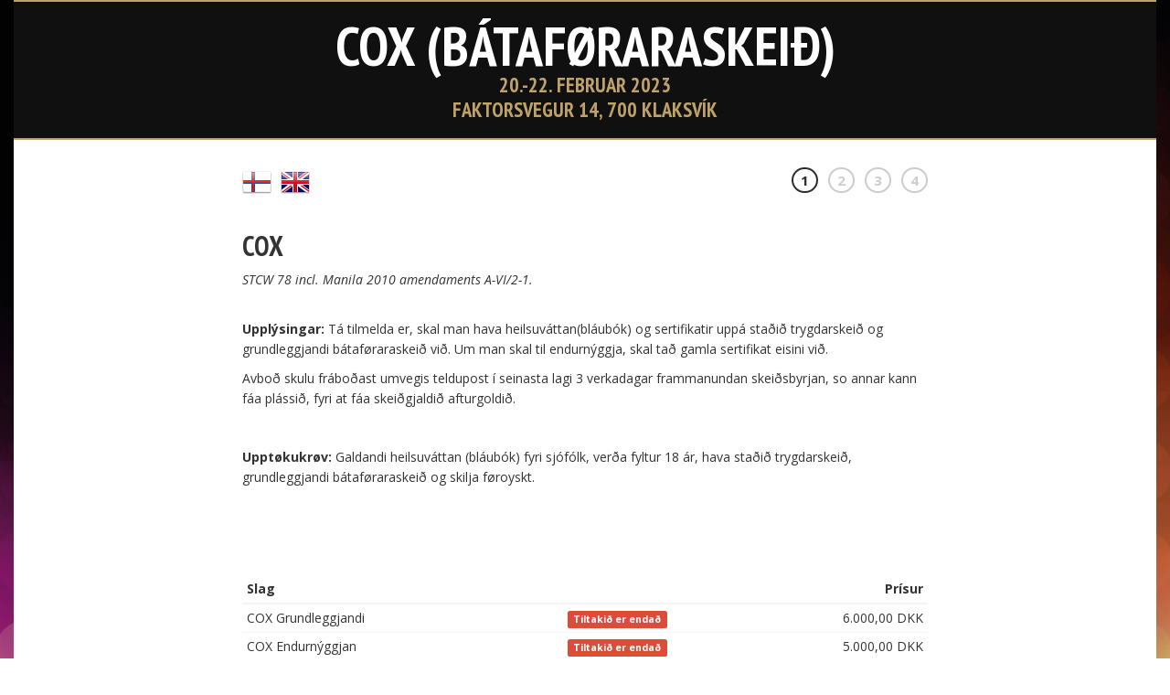

--- FILE ---
content_type: text/html
request_url: https://sjonam.atgongumerki.fo/?eventId=1859707
body_size: 1562
content:
<!doctype html><html xmlns:ng="http://angularjs.org" lang="fo" id="ng-app" ng-app="wshop-app" ng-controller="indexCtrl as indexCtrl" class="no-js" ng-strict-di><head><base href="/"><meta charset="utf-8"><title>Atgongumerki.fo</title><meta name="description" content=""><meta name="author" content="Admind.fo"><meta name="viewport" content="width=device-width,initial-scale=1"><style>.ng-cloak,.x-ng-cloak,[data-ng-cloak],[ng-cloak],[ng\:cloak],[x-ng-cloak]{display:none!important}.browsehappy{margin:1em;text-align:center;font-size:20pt;font-weight:700;color:#d5d0cf}</style><link href="https://fonts.googleapis.com/css?family=PT+Sans:400,700,400italic,700italic" rel="stylesheet"><link href="https://fonts.googleapis.com/css?family=PT+Sans+Narrow:400,700" rel="stylesheet"><link href="https://fonts.googleapis.com/css?family=Open+Sans:300italic,400italic,600italic,700italic,800italic,400,300,600,700,800" rel="stylesheet"><link rel="stylesheet" href="https://maxcdn.bootstrapcdn.com/font-awesome/4.4.0/css/font-awesome.min.css"><style ng-if="indexCtrl.indexService.inlineStyle" ng-bind="indexCtrl.indexService.inlineStyle"></style><link rel="icon" href="https://webshop.atgongumerki.fo/favicon.png"><link href="https://webshop.atgongumerki.fo/app.118ef1aba169f0119293.css" rel="stylesheet"></head><body ng-cloak class="skin-black layout-top-nav layout-boxed"><!--[if lt IE 10]>
      <p class="browsehappy">Tú hevur ein gamlan browsara.<a href="http://browsehappy.com/"> Dagfør hann</a> so at henda síðan virkar.</p>
    <![endif]--><ui-view></ui-view><script defer="defer" src="https://webshop.atgongumerki.fo/vendor.04fffbe26fe9e2b36976.js"></script><script defer="defer" src="https://webshop.atgongumerki.fo/app.3c4a0c1abb4ad075c890.js"></script></body></html>

--- FILE ---
content_type: application/javascript
request_url: https://webshop.atgongumerki.fo/vendor.04fffbe26fe9e2b36976.js
body_size: 89880
content:
(()=>{var t={57784:(t,r,n)=>{"use strict";n(94407),n(84540),n(56061),n(25509),n(32828),n(65364),n(47037),n(97263),n(82869),n(8449),n(95447),n(37974),n(75515),n(63960)},94407:(t,r,n)=>{n(67158),n(5731),n(9396),n(43572),n(53662),n(67148),n(91651),n(26867),n(97904),n(79282),n(92552),n(17882),n(11404),n(28645),n(38986),n(53479),n(66048),n(84886),n(10373),n(28861),n(28962),n(71055),n(51328),n(5121),n(26203),n(17353),n(4775),n(83561),n(25998),n(65053),n(8100),n(99582),n(83268),n(30137),n(85350),n(33140),n(27127),n(15420),n(40355),n(64844),n(941),n(44991),n(20378),n(99172),n(27731),n(6129),n(90257),n(5428),n(53845),n(30402),n(93369),n(23948),n(17264),n(45231),n(95633),n(19811),n(23657),n(65220),n(56548),n(15434),n(18677),n(47076),n(21495),n(67979),n(17650),n(75167),n(1121),n(19873),n(89960),n(32585),n(94614),n(45539),n(90907),n(85549),n(73904),n(40414),n(57025),n(22197),n(66291),n(64535),n(82147),n(23374),n(4419),n(79929),n(4247),n(30596),n(41925),n(53977),n(12587),n(61788),n(97277),n(46734),n(28773),n(18078),n(84136),n(43566),n(33524),n(10757),n(57149),n(68497),n(40633),n(21736),n(31176),n(95818),n(12580),n(86389),n(5017),n(51153),n(45585),n(91574),n(8772),n(46497),n(41879),n(10718),n(85512),n(99295),n(3634),n(61897),n(61448),n(69499),n(55470),n(76485),n(96945),n(39110),n(64219),n(32966),n(62372),n(54860),n(23853),n(13811),n(82158),n(34620),n(7231),n(42754),n(52668),n(51896),n(60055),n(58704),t.exports=n(43922)},56061:(t,r,n)=>{n(21506),t.exports=n(43922).Array.flatMap},84540:(t,r,n)=>{n(70027),t.exports=n(43922).Array.includes},95447:(t,r,n)=>{n(10454),t.exports=n(43922).Object.entries},82869:(t,r,n)=>{n(27834),t.exports=n(43922).Object.getOwnPropertyDescriptors},8449:(t,r,n)=>{n(18158),t.exports=n(43922).Object.values},37974:(t,r,n)=>{"use strict";n(45585),n(64651),t.exports=n(43922).Promise.finally},32828:(t,r,n)=>{n(68977),t.exports=n(43922).String.padEnd},25509:(t,r,n)=>{n(71216),t.exports=n(43922).String.padStart},47037:(t,r,n)=>{n(72069),t.exports=n(43922).String.trimRight},65364:(t,r,n)=>{n(23842),t.exports=n(43922).String.trimLeft},97263:(t,r,n)=>{n(87800),t.exports=n(40852).f("asyncIterator")},83164:(t,r,n)=>{n(99507),t.exports=n(66106).global},95823:t=>{t.exports=function(t){if("function"!=typeof t)throw TypeError(t+" is not a function!");return t}},10752:(t,r,n)=>{var e=n(41181);t.exports=function(t){if(!e(t))throw TypeError(t+" is not an object!");return t}},66106:t=>{var r=t.exports={version:"2.6.12"};"number"==typeof __e&&(__e=r)},87352:(t,r,n)=>{var e=n(95823);t.exports=function(t,r,n){if(e(t),void 0===r)return t;switch(n){case 1:return function(n){return t.call(r,n)};case 2:return function(n,e){return t.call(r,n,e)};case 3:return function(n,e,i){return t.call(r,n,e,i)}}return function(){return t.apply(r,arguments)}}},12871:(t,r,n)=>{t.exports=!n(87196)((function(){return 7!=Object.defineProperty({},"a",{get:function(){return 7}}).a}))},18358:(t,r,n)=>{var e=n(41181),i=n(40674).document,o=e(i)&&e(i.createElement);t.exports=function(t){return o?i.createElement(t):{}}},49827:(t,r,n)=>{var e=n(40674),i=n(66106),o=n(87352),u=n(3081),a=n(49905),c="prototype",s=function(t,r,n){var f,l,h,v=t&s.F,p=t&s.G,g=t&s.S,y=t&s.P,d=t&s.B,x=t&s.W,b=p?i:i[r]||(i[r]={}),m=b[c],w=p?e:g?e[r]:(e[r]||{})[c];for(f in p&&(n=r),n)(l=!v&&w&&void 0!==w[f])&&a(b,f)||(h=l?w[f]:n[f],b[f]=p&&"function"!=typeof w[f]?n[f]:d&&l?o(h,e):x&&w[f]==h?function(t){var r=function(r,n,e){if(this instanceof t){switch(arguments.length){case 0:return new t;case 1:return new t(r);case 2:return new t(r,n)}return new t(r,n,e)}return t.apply(this,arguments)};return r[c]=t[c],r}(h):y&&"function"==typeof h?o(Function.call,h):h,y&&((b.virtual||(b.virtual={}))[f]=h,t&s.R&&m&&!m[f]&&u(m,f,h)))};s.F=1,s.G=2,s.S=4,s.P=8,s.B=16,s.W=32,s.U=64,s.R=128,t.exports=s},87196:t=>{t.exports=function(t){try{return!!t()}catch(t){return!0}}},40674:t=>{var r=t.exports="undefined"!=typeof window&&window.Math==Math?window:"undefined"!=typeof self&&self.Math==Math?self:Function("return this")();"number"==typeof __g&&(__g=r)},49905:t=>{var r={}.hasOwnProperty;t.exports=function(t,n){return r.call(t,n)}},3081:(t,r,n)=>{var e=n(65291),i=n(12384);t.exports=n(12871)?function(t,r,n){return e.f(t,r,i(1,n))}:function(t,r,n){return t[r]=n,t}},47712:(t,r,n)=>{t.exports=!n(12871)&&!n(87196)((function(){return 7!=Object.defineProperty(n(18358)("div"),"a",{get:function(){return 7}}).a}))},41181:t=>{t.exports=function(t){return"object"==typeof t?null!==t:"function"==typeof t}},65291:(t,r,n)=>{var e=n(10752),i=n(47712),o=n(67196),u=Object.defineProperty;r.f=n(12871)?Object.defineProperty:function(t,r,n){if(e(t),r=o(r,!0),e(n),i)try{return u(t,r,n)}catch(t){}if("get"in n||"set"in n)throw TypeError("Accessors not supported!");return"value"in n&&(t[r]=n.value),t}},12384:t=>{t.exports=function(t,r){return{enumerable:!(1&t),configurable:!(2&t),writable:!(4&t),value:r}}},67196:(t,r,n)=>{var e=n(41181);t.exports=function(t,r){if(!e(t))return t;var n,i;if(r&&"function"==typeof(n=t.toString)&&!e(i=n.call(t)))return i;if("function"==typeof(n=t.valueOf)&&!e(i=n.call(t)))return i;if(!r&&"function"==typeof(n=t.toString)&&!e(i=n.call(t)))return i;throw TypeError("Can't convert object to primitive value")}},99507:(t,r,n)=>{var e=n(49827);e(e.G,{global:n(40674)})},78279:t=>{t.exports=function(t){if("function"!=typeof t)throw TypeError(t+" is not a function!");return t}},66950:(t,r,n)=>{var e=n(76861);t.exports=function(t,r){if("number"!=typeof t&&"Number"!=e(t))throw TypeError(r);return+t}},78980:(t,r,n)=>{var e=n(79370)("unscopables"),i=Array.prototype;null==i[e]&&n(41073)(i,e,{}),t.exports=function(t){i[e][t]=!0}},70544:(t,r,n)=>{"use strict";var e=n(10768)(!0);t.exports=function(t,r,n){return r+(n?e(t,r).length:1)}},92836:t=>{t.exports=function(t,r,n,e){if(!(t instanceof r)||void 0!==e&&e in t)throw TypeError(n+": incorrect invocation!");return t}},10296:(t,r,n)=>{var e=n(20373);t.exports=function(t){if(!e(t))throw TypeError(t+" is not an object!");return t}},13586:(t,r,n)=>{"use strict";var e=n(65482),i=n(20777),o=n(45129);t.exports=[].copyWithin||function(t,r){var n=e(this),u=o(n.length),a=i(t,u),c=i(r,u),s=arguments.length>2?arguments[2]:void 0,f=Math.min((void 0===s?u:i(s,u))-c,u-a),l=1;for(c<a&&a<c+f&&(l=-1,c+=f-1,a+=f-1);f-- >0;)c in n?n[a]=n[c]:delete n[a],a+=l,c+=l;return n}},64912:(t,r,n)=>{"use strict";var e=n(65482),i=n(20777),o=n(45129);t.exports=function(t){for(var r=e(this),n=o(r.length),u=arguments.length,a=i(u>1?arguments[1]:void 0,n),c=u>2?arguments[2]:void 0,s=void 0===c?n:i(c,n);s>a;)r[a++]=t;return r}},43052:(t,r,n)=>{var e=n(4473),i=n(45129),o=n(20777);t.exports=function(t){return function(r,n,u){var a,c=e(r),s=i(c.length),f=o(u,s);if(t&&n!=n){for(;s>f;)if((a=c[f++])!=a)return!0}else for(;s>f;f++)if((t||f in c)&&c[f]===n)return t||f||0;return!t&&-1}}},91119:(t,r,n)=>{var e=n(59680),i=n(12725),o=n(65482),u=n(45129),a=n(72928);t.exports=function(t,r){var n=1==t,c=2==t,s=3==t,f=4==t,l=6==t,h=5==t||l,v=r||a;return function(r,a,p){for(var g,y,d=o(r),x=i(d),b=e(a,p,3),m=u(x.length),w=0,S=n?v(r,m):c?v(r,0):void 0;m>w;w++)if((h||w in x)&&(y=b(g=x[w],w,d),t))if(n)S[w]=y;else if(y)switch(t){case 3:return!0;case 5:return g;case 6:return w;case 2:S.push(g)}else if(f)return!1;return l?-1:s||f?f:S}}},50683:(t,r,n)=>{var e=n(78279),i=n(65482),o=n(12725),u=n(45129);t.exports=function(t,r,n,a,c){e(r);var s=i(t),f=o(s),l=u(s.length),h=c?l-1:0,v=c?-1:1;if(n<2)for(;;){if(h in f){a=f[h],h+=v;break}if(h+=v,c?h<0:l<=h)throw TypeError("Reduce of empty array with no initial value")}for(;c?h>=0:l>h;h+=v)h in f&&(a=r(a,f[h],h,s));return a}},10978:(t,r,n)=>{var e=n(20373),i=n(29721),o=n(79370)("species");t.exports=function(t){var r;return i(t)&&("function"!=typeof(r=t.constructor)||r!==Array&&!i(r.prototype)||(r=void 0),e(r)&&null===(r=r[o])&&(r=void 0)),void 0===r?Array:r}},72928:(t,r,n)=>{var e=n(10978);t.exports=function(t,r){return new(e(t))(r)}},21750:(t,r,n)=>{"use strict";var e=n(78279),i=n(20373),o=n(64673),u=[].slice,a={};t.exports=Function.bind||function(t){var r=e(this),n=u.call(arguments,1),c=function(){var e=n.concat(u.call(arguments));return this instanceof c?function(t,r,n){if(!(r in a)){for(var e=[],i=0;i<r;i++)e[i]="a["+i+"]";a[r]=Function("F,a","return new F("+e.join(",")+")")}return a[r](t,n)}(r,e.length,e):o(r,e,t)};return i(r.prototype)&&(c.prototype=r.prototype),c}},78436:(t,r,n)=>{var e=n(76861),i=n(79370)("toStringTag"),o="Arguments"==e(function(){return arguments}());t.exports=function(t){var r,n,u;return void 0===t?"Undefined":null===t?"Null":"string"==typeof(n=function(t,r){try{return t[r]}catch(t){}}(r=Object(t),i))?n:o?e(r):"Object"==(u=e(r))&&"function"==typeof r.callee?"Arguments":u}},76861:t=>{var r={}.toString;t.exports=function(t){return r.call(t).slice(8,-1)}},19841:(t,r,n)=>{"use strict";var e=n(76435).f,i=n(53747),o=n(78461),u=n(59680),a=n(92836),c=n(81250),s=n(38507),f=n(48558),l=n(94422),h=n(91711),v=n(49672).fastKey,p=n(11788),g=h?"_s":"size",y=function(t,r){var n,e=v(r);if("F"!==e)return t._i[e];for(n=t._f;n;n=n.n)if(n.k==r)return n};t.exports={getConstructor:function(t,r,n,s){var f=t((function(t,e){a(t,f,r,"_i"),t._t=r,t._i=i(null),t._f=void 0,t._l=void 0,t[g]=0,null!=e&&c(e,n,t[s],t)}));return o(f.prototype,{clear:function(){for(var t=p(this,r),n=t._i,e=t._f;e;e=e.n)e.r=!0,e.p&&(e.p=e.p.n=void 0),delete n[e.i];t._f=t._l=void 0,t[g]=0},delete:function(t){var n=p(this,r),e=y(n,t);if(e){var i=e.n,o=e.p;delete n._i[e.i],e.r=!0,o&&(o.n=i),i&&(i.p=o),n._f==e&&(n._f=i),n._l==e&&(n._l=o),n[g]--}return!!e},forEach:function(t){p(this,r);for(var n,e=u(t,arguments.length>1?arguments[1]:void 0,3);n=n?n.n:this._f;)for(e(n.v,n.k,this);n&&n.r;)n=n.p},has:function(t){return!!y(p(this,r),t)}}),h&&e(f.prototype,"size",{get:function(){return p(this,r)[g]}}),f},def:function(t,r,n){var e,i,o=y(t,r);return o?o.v=n:(t._l=o={i:i=v(r,!0),k:r,v:n,p:e=t._l,n:void 0,r:!1},t._f||(t._f=o),e&&(e.n=o),t[g]++,"F"!==i&&(t._i[i]=o)),t},getEntry:y,setStrong:function(t,r,n){s(t,r,(function(t,n){this._t=p(t,r),this._k=n,this._l=void 0}),(function(){for(var t=this,r=t._k,n=t._l;n&&n.r;)n=n.p;return t._t&&(t._l=n=n?n.n:t._t._f)?f(0,"keys"==r?n.k:"values"==r?n.v:[n.k,n.v]):(t._t=void 0,f(1))}),n?"entries":"values",!n,!0),l(r)}}},33142:(t,r,n)=>{"use strict";var e=n(78461),i=n(49672).getWeak,o=n(10296),u=n(20373),a=n(92836),c=n(81250),s=n(91119),f=n(46073),l=n(11788),h=s(5),v=s(6),p=0,g=function(t){return t._l||(t._l=new y)},y=function(){this.a=[]},d=function(t,r){return h(t.a,(function(t){return t[0]===r}))};y.prototype={get:function(t){var r=d(this,t);if(r)return r[1]},has:function(t){return!!d(this,t)},set:function(t,r){var n=d(this,t);n?n[1]=r:this.a.push([t,r])},delete:function(t){var r=v(this.a,(function(r){return r[0]===t}));return~r&&this.a.splice(r,1),!!~r}},t.exports={getConstructor:function(t,r,n,o){var s=t((function(t,e){a(t,s,r,"_i"),t._t=r,t._i=p++,t._l=void 0,null!=e&&c(e,n,t[o],t)}));return e(s.prototype,{delete:function(t){if(!u(t))return!1;var n=i(t);return!0===n?g(l(this,r)).delete(t):n&&f(n,this._i)&&delete n[this._i]},has:function(t){if(!u(t))return!1;var n=i(t);return!0===n?g(l(this,r)).has(t):n&&f(n,this._i)}}),s},def:function(t,r,n){var e=i(o(r),!0);return!0===e?g(t).set(r,n):e[t._i]=n,t},ufstore:g}},44689:(t,r,n)=>{"use strict";var e=n(71226),i=n(72203),o=n(58335),u=n(78461),a=n(49672),c=n(81250),s=n(92836),f=n(20373),l=n(11508),h=n(70127),v=n(20256),p=n(14636);t.exports=function(t,r,n,g,y,d){var x=e[t],b=x,m=y?"set":"add",w=b&&b.prototype,S={},_=function(t){var r=w[t];o(w,t,"delete"==t||"has"==t?function(t){return!(d&&!f(t))&&r.call(this,0===t?0:t)}:"get"==t?function(t){return d&&!f(t)?void 0:r.call(this,0===t?0:t)}:"add"==t?function(t){return r.call(this,0===t?0:t),this}:function(t,n){return r.call(this,0===t?0:t,n),this})};if("function"==typeof b&&(d||w.forEach&&!l((function(){(new b).entries().next()})))){var E=new b,O=E[m](d?{}:-0,1)!=E,F=l((function(){E.has(1)})),P=h((function(t){new b(t)})),M=!d&&l((function(){for(var t=new b,r=5;r--;)t[m](r,r);return!t.has(-0)}));P||((b=r((function(r,n){s(r,b,t);var e=p(new x,r,b);return null!=n&&c(n,y,e[m],e),e}))).prototype=w,w.constructor=b),(F||M)&&(_("delete"),_("has"),y&&_("get")),(M||O)&&_(m),d&&w.clear&&delete w.clear}else b=g.getConstructor(r,t,y,m),u(b.prototype,n),a.NEED=!0;return v(b,t),S[t]=b,i(i.G+i.W+i.F*(b!=x),S),d||g.setStrong(b,t,y),b}},43922:t=>{var r=t.exports={version:"2.6.12"};"number"==typeof __e&&(__e=r)},27583:(t,r,n)=>{"use strict";var e=n(76435),i=n(12360);t.exports=function(t,r,n){r in t?e.f(t,r,i(0,n)):t[r]=n}},59680:(t,r,n)=>{var e=n(78279);t.exports=function(t,r,n){if(e(t),void 0===r)return t;switch(n){case 1:return function(n){return t.call(r,n)};case 2:return function(n,e){return t.call(r,n,e)};case 3:return function(n,e,i){return t.call(r,n,e,i)}}return function(){return t.apply(r,arguments)}}},71821:(t,r,n)=>{"use strict";var e=n(11508),i=Date.prototype.getTime,o=Date.prototype.toISOString,u=function(t){return t>9?t:"0"+t};t.exports=e((function(){return"0385-07-25T07:06:39.999Z"!=o.call(new Date(-50000000000001))}))||!e((function(){o.call(new Date(NaN))}))?function(){if(!isFinite(i.call(this)))throw RangeError("Invalid time value");var t=this,r=t.getUTCFullYear(),n=t.getUTCMilliseconds(),e=r<0?"-":r>9999?"+":"";return e+("00000"+Math.abs(r)).slice(e?-6:-4)+"-"+u(t.getUTCMonth()+1)+"-"+u(t.getUTCDate())+"T"+u(t.getUTCHours())+":"+u(t.getUTCMinutes())+":"+u(t.getUTCSeconds())+"."+(n>99?n:"0"+u(n))+"Z"}:o},57935:(t,r,n)=>{"use strict";var e=n(10296),i=n(57988),o="number";t.exports=function(t){if("string"!==t&&t!==o&&"default"!==t)throw TypeError("Incorrect hint");return i(e(this),t!=o)}},3116:t=>{t.exports=function(t){if(null==t)throw TypeError("Can't call method on  "+t);return t}},91711:(t,r,n)=>{t.exports=!n(11508)((function(){return 7!=Object.defineProperty({},"a",{get:function(){return 7}}).a}))},24622:(t,r,n)=>{var e=n(20373),i=n(71226).document,o=e(i)&&e(i.createElement);t.exports=function(t){return o?i.createElement(t):{}}},21888:t=>{t.exports="constructor,hasOwnProperty,isPrototypeOf,propertyIsEnumerable,toLocaleString,toString,valueOf".split(",")},42989:(t,r,n)=>{var e=n(35507),i=n(92e3),o=n(89661);t.exports=function(t){var r=e(t),n=i.f;if(n)for(var u,a=n(t),c=o.f,s=0;a.length>s;)c.call(t,u=a[s++])&&r.push(u);return r}},72203:(t,r,n)=>{var e=n(71226),i=n(43922),o=n(41073),u=n(58335),a=n(59680),c="prototype",s=function(t,r,n){var f,l,h,v,p=t&s.F,g=t&s.G,y=t&s.S,d=t&s.P,x=t&s.B,b=g?e:y?e[r]||(e[r]={}):(e[r]||{})[c],m=g?i:i[r]||(i[r]={}),w=m[c]||(m[c]={});for(f in g&&(n=r),n)h=((l=!p&&b&&void 0!==b[f])?b:n)[f],v=x&&l?a(h,e):d&&"function"==typeof h?a(Function.call,h):h,b&&u(b,f,h,t&s.U),m[f]!=h&&o(m,f,v),d&&w[f]!=h&&(w[f]=h)};e.core=i,s.F=1,s.G=2,s.S=4,s.P=8,s.B=16,s.W=32,s.U=64,s.R=128,t.exports=s},7735:(t,r,n)=>{var e=n(79370)("match");t.exports=function(t){var r=/./;try{"/./"[t](r)}catch(n){try{return r[e]=!1,!"/./"[t](r)}catch(t){}}return!0}},11508:t=>{t.exports=function(t){try{return!!t()}catch(t){return!0}}},14920:(t,r,n)=>{"use strict";n(21736);var e=n(58335),i=n(41073),o=n(11508),u=n(3116),a=n(79370),c=n(94540),s=a("species"),f=!o((function(){var t=/./;return t.exec=function(){var t=[];return t.groups={a:"7"},t},"7"!=="".replace(t,"$<a>")})),l=function(){var t=/(?:)/,r=t.exec;t.exec=function(){return r.apply(this,arguments)};var n="ab".split(t);return 2===n.length&&"a"===n[0]&&"b"===n[1]}();t.exports=function(t,r,n){var h=a(t),v=!o((function(){var r={};return r[h]=function(){return 7},7!=""[t](r)})),p=v?!o((function(){var r=!1,n=/a/;return n.exec=function(){return r=!0,null},"split"===t&&(n.constructor={},n.constructor[s]=function(){return n}),n[h](""),!r})):void 0;if(!v||!p||"replace"===t&&!f||"split"===t&&!l){var g=/./[h],y=n(u,h,""[t],(function(t,r,n,e,i){return r.exec===c?v&&!i?{done:!0,value:g.call(r,n,e)}:{done:!0,value:t.call(n,r,e)}:{done:!1}})),d=y[0],x=y[1];e(String.prototype,t,d),i(RegExp.prototype,h,2==r?function(t,r){return x.call(t,this,r)}:function(t){return x.call(t,this)})}}},12506:(t,r,n)=>{"use strict";var e=n(10296);t.exports=function(){var t=e(this),r="";return t.global&&(r+="g"),t.ignoreCase&&(r+="i"),t.multiline&&(r+="m"),t.unicode&&(r+="u"),t.sticky&&(r+="y"),r}},56622:(t,r,n)=>{"use strict";var e=n(29721),i=n(20373),o=n(45129),u=n(59680),a=n(79370)("isConcatSpreadable");t.exports=function t(r,n,c,s,f,l,h,v){for(var p,g,y=f,d=0,x=!!h&&u(h,v,3);d<s;){if(d in c){if(p=x?x(c[d],d,n):c[d],g=!1,i(p)&&(g=void 0!==(g=p[a])?!!g:e(p)),g&&l>0)y=t(r,n,p,o(p.length),y,l-1)-1;else{if(y>=9007199254740991)throw TypeError();r[y]=p}y++}d++}return y}},81250:(t,r,n)=>{var e=n(59680),i=n(78140),o=n(14384),u=n(10296),a=n(45129),c=n(11894),s={},f={},l=t.exports=function(t,r,n,l,h){var v,p,g,y,d=h?function(){return t}:c(t),x=e(n,l,r?2:1),b=0;if("function"!=typeof d)throw TypeError(t+" is not iterable!");if(o(d)){for(v=a(t.length);v>b;b++)if((y=r?x(u(p=t[b])[0],p[1]):x(t[b]))===s||y===f)return y}else for(g=d.call(t);!(p=g.next()).done;)if((y=i(g,x,p.value,r))===s||y===f)return y};l.BREAK=s,l.RETURN=f},29249:(t,r,n)=>{t.exports=n(53056)("native-function-to-string",Function.toString)},71226:t=>{var r=t.exports="undefined"!=typeof window&&window.Math==Math?window:"undefined"!=typeof self&&self.Math==Math?self:Function("return this")();"number"==typeof __g&&(__g=r)},46073:t=>{var r={}.hasOwnProperty;t.exports=function(t,n){return r.call(t,n)}},41073:(t,r,n)=>{var e=n(76435),i=n(12360);t.exports=n(91711)?function(t,r,n){return e.f(t,r,i(1,n))}:function(t,r,n){return t[r]=n,t}},70680:(t,r,n)=>{var e=n(71226).document;t.exports=e&&e.documentElement},38696:(t,r,n)=>{t.exports=!n(91711)&&!n(11508)((function(){return 7!=Object.defineProperty(n(24622)("div"),"a",{get:function(){return 7}}).a}))},14636:(t,r,n)=>{var e=n(20373),i=n(91038).set;t.exports=function(t,r,n){var o,u=r.constructor;return u!==n&&"function"==typeof u&&(o=u.prototype)!==n.prototype&&e(o)&&i&&i(t,o),t}},64673:t=>{t.exports=function(t,r,n){var e=void 0===n;switch(r.length){case 0:return e?t():t.call(n);case 1:return e?t(r[0]):t.call(n,r[0]);case 2:return e?t(r[0],r[1]):t.call(n,r[0],r[1]);case 3:return e?t(r[0],r[1],r[2]):t.call(n,r[0],r[1],r[2]);case 4:return e?t(r[0],r[1],r[2],r[3]):t.call(n,r[0],r[1],r[2],r[3])}return t.apply(n,r)}},12725:(t,r,n)=>{var e=n(76861);t.exports=Object("z").propertyIsEnumerable(0)?Object:function(t){return"String"==e(t)?t.split(""):Object(t)}},14384:(t,r,n)=>{var e=n(17238),i=n(79370)("iterator"),o=Array.prototype;t.exports=function(t){return void 0!==t&&(e.Array===t||o[i]===t)}},29721:(t,r,n)=>{var e=n(76861);t.exports=Array.isArray||function(t){return"Array"==e(t)}},8054:(t,r,n)=>{var e=n(20373),i=Math.floor;t.exports=function(t){return!e(t)&&isFinite(t)&&i(t)===t}},20373:t=>{t.exports=function(t){return"object"==typeof t?null!==t:"function"==typeof t}},84047:(t,r,n)=>{var e=n(20373),i=n(76861),o=n(79370)("match");t.exports=function(t){var r;return e(t)&&(void 0!==(r=t[o])?!!r:"RegExp"==i(t))}},78140:(t,r,n)=>{var e=n(10296);t.exports=function(t,r,n,i){try{return i?r(e(n)[0],n[1]):r(n)}catch(r){var o=t.return;throw void 0!==o&&e(o.call(t)),r}}},39164:(t,r,n)=>{"use strict";var e=n(53747),i=n(12360),o=n(20256),u={};n(41073)(u,n(79370)("iterator"),(function(){return this})),t.exports=function(t,r,n){t.prototype=e(u,{next:i(1,n)}),o(t,r+" Iterator")}},38507:(t,r,n)=>{"use strict";var e=n(39618),i=n(72203),o=n(58335),u=n(41073),a=n(17238),c=n(39164),s=n(20256),f=n(92263),l=n(79370)("iterator"),h=!([].keys&&"next"in[].keys()),v="keys",p="values",g=function(){return this};t.exports=function(t,r,n,y,d,x,b){c(n,r,y);var m,w,S,_=function(t){if(!h&&t in P)return P[t];switch(t){case v:case p:return function(){return new n(this,t)}}return function(){return new n(this,t)}},E=r+" Iterator",O=d==p,F=!1,P=t.prototype,M=P[l]||P["@@iterator"]||d&&P[d],A=M||_(d),j=d?O?_("entries"):A:void 0,I="Array"==r&&P.entries||M;if(I&&(S=f(I.call(new t)))!==Object.prototype&&S.next&&(s(S,E,!0),e||"function"==typeof S[l]||u(S,l,g)),O&&M&&M.name!==p&&(F=!0,A=function(){return M.call(this)}),e&&!b||!h&&!F&&P[l]||u(P,l,A),a[r]=A,a[E]=g,d)if(m={values:O?A:_(p),keys:x?A:_(v),entries:j},b)for(w in m)w in P||o(P,w,m[w]);else i(i.P+i.F*(h||F),r,m);return m}},70127:(t,r,n)=>{var e=n(79370)("iterator"),i=!1;try{var o=[7][e]();o.return=function(){i=!0},Array.from(o,(function(){throw 2}))}catch(t){}t.exports=function(t,r){if(!r&&!i)return!1;var n=!1;try{var o=[7],u=o[e]();u.next=function(){return{done:n=!0}},o[e]=function(){return u},t(o)}catch(t){}return n}},48558:t=>{t.exports=function(t,r){return{value:r,done:!!t}}},17238:t=>{t.exports={}},39618:t=>{t.exports=!1},82603:t=>{var r=Math.expm1;t.exports=!r||r(10)>22025.465794806718||r(10)<22025.465794806718||-2e-17!=r(-2e-17)?function(t){return 0==(t=+t)?t:t>-1e-6&&t<1e-6?t+t*t/2:Math.exp(t)-1}:r},81046:(t,r,n)=>{var e=n(62793),i=Math.pow,o=i(2,-52),u=i(2,-23),a=i(2,127)*(2-u),c=i(2,-126);t.exports=Math.fround||function(t){var r,n,i=Math.abs(t),s=e(t);return i<c?s*(i/c/u+1/o-1/o)*c*u:(n=(r=(1+u/o)*i)-(r-i))>a||n!=n?s*(1/0):s*n}},82549:t=>{t.exports=Math.log1p||function(t){return(t=+t)>-1e-8&&t<1e-8?t-t*t/2:Math.log(1+t)}},62793:t=>{t.exports=Math.sign||function(t){return 0==(t=+t)||t!=t?t:t<0?-1:1}},49672:(t,r,n)=>{var e=n(67131)("meta"),i=n(20373),o=n(46073),u=n(76435).f,a=0,c=Object.isExtensible||function(){return!0},s=!n(11508)((function(){return c(Object.preventExtensions({}))})),f=function(t){u(t,e,{value:{i:"O"+ ++a,w:{}}})},l=t.exports={KEY:e,NEED:!1,fastKey:function(t,r){if(!i(t))return"symbol"==typeof t?t:("string"==typeof t?"S":"P")+t;if(!o(t,e)){if(!c(t))return"F";if(!r)return"E";f(t)}return t[e].i},getWeak:function(t,r){if(!o(t,e)){if(!c(t))return!0;if(!r)return!1;f(t)}return t[e].w},onFreeze:function(t){return s&&l.NEED&&c(t)&&!o(t,e)&&f(t),t}}},21580:(t,r,n)=>{var e=n(71226),i=n(97544).set,o=e.MutationObserver||e.WebKitMutationObserver,u=e.process,a=e.Promise,c="process"==n(76861)(u);t.exports=function(){var t,r,n,s=function(){var e,i;for(c&&(e=u.domain)&&e.exit();t;){i=t.fn,t=t.next;try{i()}catch(e){throw t?n():r=void 0,e}}r=void 0,e&&e.enter()};if(c)n=function(){u.nextTick(s)};else if(!o||e.navigator&&e.navigator.standalone)if(a&&a.resolve){var f=a.resolve(void 0);n=function(){f.then(s)}}else n=function(){i.call(e,s)};else{var l=!0,h=document.createTextNode("");new o(s).observe(h,{characterData:!0}),n=function(){h.data=l=!l}}return function(e){var i={fn:e,next:void 0};r&&(r.next=i),t||(t=i,n()),r=i}}},63126:(t,r,n)=>{"use strict";var e=n(78279);function i(t){var r,n;this.promise=new t((function(t,e){if(void 0!==r||void 0!==n)throw TypeError("Bad Promise constructor");r=t,n=e})),this.resolve=e(r),this.reject=e(n)}t.exports.f=function(t){return new i(t)}},21786:(t,r,n)=>{"use strict";var e=n(91711),i=n(35507),o=n(92e3),u=n(89661),a=n(65482),c=n(12725),s=Object.assign;t.exports=!s||n(11508)((function(){var t={},r={},n=Symbol(),e="abcdefghijklmnopqrst";return t[n]=7,e.split("").forEach((function(t){r[t]=t})),7!=s({},t)[n]||Object.keys(s({},r)).join("")!=e}))?function(t,r){for(var n=a(t),s=arguments.length,f=1,l=o.f,h=u.f;s>f;)for(var v,p=c(arguments[f++]),g=l?i(p).concat(l(p)):i(p),y=g.length,d=0;y>d;)v=g[d++],e&&!h.call(p,v)||(n[v]=p[v]);return n}:s},53747:(t,r,n)=>{var e=n(10296),i=n(43478),o=n(21888),u=n(92450)("IE_PROTO"),a=function(){},c="prototype",s=function(){var t,r=n(24622)("iframe"),e=o.length;for(r.style.display="none",n(70680).appendChild(r),r.src="javascript:",(t=r.contentWindow.document).open(),t.write("<script>document.F=Object<\/script>"),t.close(),s=t.F;e--;)delete s[c][o[e]];return s()};t.exports=Object.create||function(t,r){var n;return null!==t?(a[c]=e(t),n=new a,a[c]=null,n[u]=t):n=s(),void 0===r?n:i(n,r)}},76435:(t,r,n)=>{var e=n(10296),i=n(38696),o=n(57988),u=Object.defineProperty;r.f=n(91711)?Object.defineProperty:function(t,r,n){if(e(t),r=o(r,!0),e(n),i)try{return u(t,r,n)}catch(t){}if("get"in n||"set"in n)throw TypeError("Accessors not supported!");return"value"in n&&(t[r]=n.value),t}},43478:(t,r,n)=>{var e=n(76435),i=n(10296),o=n(35507);t.exports=n(91711)?Object.defineProperties:function(t,r){i(t);for(var n,u=o(r),a=u.length,c=0;a>c;)e.f(t,n=u[c++],r[n]);return t}},88805:(t,r,n)=>{var e=n(89661),i=n(12360),o=n(4473),u=n(57988),a=n(46073),c=n(38696),s=Object.getOwnPropertyDescriptor;r.f=n(91711)?s:function(t,r){if(t=o(t),r=u(r,!0),c)try{return s(t,r)}catch(t){}if(a(t,r))return i(!e.f.call(t,r),t[r])}},34073:(t,r,n)=>{var e=n(4473),i=n(96971).f,o={}.toString,u="object"==typeof window&&window&&Object.getOwnPropertyNames?Object.getOwnPropertyNames(window):[];t.exports.f=function(t){return u&&"[object Window]"==o.call(t)?function(t){try{return i(t)}catch(t){return u.slice()}}(t):i(e(t))}},96971:(t,r,n)=>{var e=n(7101),i=n(21888).concat("length","prototype");r.f=Object.getOwnPropertyNames||function(t){return e(t,i)}},92e3:(t,r)=>{r.f=Object.getOwnPropertySymbols},92263:(t,r,n)=>{var e=n(46073),i=n(65482),o=n(92450)("IE_PROTO"),u=Object.prototype;t.exports=Object.getPrototypeOf||function(t){return t=i(t),e(t,o)?t[o]:"function"==typeof t.constructor&&t instanceof t.constructor?t.constructor.prototype:t instanceof Object?u:null}},7101:(t,r,n)=>{var e=n(46073),i=n(4473),o=n(43052)(!1),u=n(92450)("IE_PROTO");t.exports=function(t,r){var n,a=i(t),c=0,s=[];for(n in a)n!=u&&e(a,n)&&s.push(n);for(;r.length>c;)e(a,n=r[c++])&&(~o(s,n)||s.push(n));return s}},35507:(t,r,n)=>{var e=n(7101),i=n(21888);t.exports=Object.keys||function(t){return e(t,i)}},89661:(t,r)=>{r.f={}.propertyIsEnumerable},1231:(t,r,n)=>{var e=n(72203),i=n(43922),o=n(11508);t.exports=function(t,r){var n=(i.Object||{})[t]||Object[t],u={};u[t]=r(n),e(e.S+e.F*o((function(){n(1)})),"Object",u)}},99106:(t,r,n)=>{var e=n(91711),i=n(35507),o=n(4473),u=n(89661).f;t.exports=function(t){return function(r){for(var n,a=o(r),c=i(a),s=c.length,f=0,l=[];s>f;)n=c[f++],e&&!u.call(a,n)||l.push(t?[n,a[n]]:a[n]);return l}}},36650:(t,r,n)=>{var e=n(96971),i=n(92e3),o=n(10296),u=n(71226).Reflect;t.exports=u&&u.ownKeys||function(t){var r=e.f(o(t)),n=i.f;return n?r.concat(n(t)):r}},6465:(t,r,n)=>{var e=n(71226).parseFloat,i=n(35073).trim;t.exports=1/e(n(32119)+"-0")!=-1/0?function(t){var r=i(String(t),3),n=e(r);return 0===n&&"-"==r.charAt(0)?-0:n}:e},38702:(t,r,n)=>{var e=n(71226).parseInt,i=n(35073).trim,o=n(32119),u=/^[-+]?0[xX]/;t.exports=8!==e(o+"08")||22!==e(o+"0x16")?function(t,r){var n=i(String(t),3);return e(n,r>>>0||(u.test(n)?16:10))}:e},28668:t=>{t.exports=function(t){try{return{e:!1,v:t()}}catch(t){return{e:!0,v:t}}}},53113:(t,r,n)=>{var e=n(10296),i=n(20373),o=n(63126);t.exports=function(t,r){if(e(t),i(r)&&r.constructor===t)return r;var n=o.f(t);return(0,n.resolve)(r),n.promise}},12360:t=>{t.exports=function(t,r){return{enumerable:!(1&t),configurable:!(2&t),writable:!(4&t),value:r}}},78461:(t,r,n)=>{var e=n(58335);t.exports=function(t,r,n){for(var i in r)e(t,i,r[i],n);return t}},58335:(t,r,n)=>{var e=n(71226),i=n(41073),o=n(46073),u=n(67131)("src"),a=n(29249),c="toString",s=(""+a).split(c);n(43922).inspectSource=function(t){return a.call(t)},(t.exports=function(t,r,n,a){var c="function"==typeof n;c&&(o(n,"name")||i(n,"name",r)),t[r]!==n&&(c&&(o(n,u)||i(n,u,t[r]?""+t[r]:s.join(String(r)))),t===e?t[r]=n:a?t[r]?t[r]=n:i(t,r,n):(delete t[r],i(t,r,n)))})(Function.prototype,c,(function(){return"function"==typeof this&&this[u]||a.call(this)}))},23091:(t,r,n)=>{"use strict";var e=n(78436),i=RegExp.prototype.exec;t.exports=function(t,r){var n=t.exec;if("function"==typeof n){var o=n.call(t,r);if("object"!=typeof o)throw new TypeError("RegExp exec method returned something other than an Object or null");return o}if("RegExp"!==e(t))throw new TypeError("RegExp#exec called on incompatible receiver");return i.call(t,r)}},94540:(t,r,n)=>{"use strict";var e,i,o=n(12506),u=RegExp.prototype.exec,a=String.prototype.replace,c=u,s="lastIndex",f=(e=/a/,i=/b*/g,u.call(e,"a"),u.call(i,"a"),0!==e[s]||0!==i[s]),l=void 0!==/()??/.exec("")[1];(f||l)&&(c=function(t){var r,n,e,i,c=this;return l&&(n=new RegExp("^"+c.source+"$(?!\\s)",o.call(c))),f&&(r=c[s]),e=u.call(c,t),f&&e&&(c[s]=c.global?e.index+e[0].length:r),l&&e&&e.length>1&&a.call(e[0],n,(function(){for(i=1;i<arguments.length-2;i++)void 0===arguments[i]&&(e[i]=void 0)})),e}),t.exports=c},90891:t=>{t.exports=Object.is||function(t,r){return t===r?0!==t||1/t==1/r:t!=t&&r!=r}},91038:(t,r,n)=>{var e=n(20373),i=n(10296),o=function(t,r){if(i(t),!e(r)&&null!==r)throw TypeError(r+": can't set as prototype!")};t.exports={set:Object.setPrototypeOf||("__proto__"in{}?function(t,r,e){try{(e=n(59680)(Function.call,n(88805).f(Object.prototype,"__proto__").set,2))(t,[]),r=!(t instanceof Array)}catch(t){r=!0}return function(t,n){return o(t,n),r?t.__proto__=n:e(t,n),t}}({},!1):void 0),check:o}},94422:(t,r,n)=>{"use strict";var e=n(71226),i=n(76435),o=n(91711),u=n(79370)("species");t.exports=function(t){var r=e[t];o&&r&&!r[u]&&i.f(r,u,{configurable:!0,get:function(){return this}})}},20256:(t,r,n)=>{var e=n(76435).f,i=n(46073),o=n(79370)("toStringTag");t.exports=function(t,r,n){t&&!i(t=n?t:t.prototype,o)&&e(t,o,{configurable:!0,value:r})}},92450:(t,r,n)=>{var e=n(53056)("keys"),i=n(67131);t.exports=function(t){return e[t]||(e[t]=i(t))}},53056:(t,r,n)=>{var e=n(43922),i=n(71226),o="__core-js_shared__",u=i[o]||(i[o]={});(t.exports=function(t,r){return u[t]||(u[t]=void 0!==r?r:{})})("versions",[]).push({version:e.version,mode:n(39618)?"pure":"global",copyright:"© 2020 Denis Pushkarev (zloirock.ru)"})},65690:(t,r,n)=>{var e=n(10296),i=n(78279),o=n(79370)("species");t.exports=function(t,r){var n,u=e(t).constructor;return void 0===u||null==(n=e(u)[o])?r:i(n)}},76688:(t,r,n)=>{"use strict";var e=n(11508);t.exports=function(t,r){return!!t&&e((function(){r?t.call(null,(function(){}),1):t.call(null)}))}},10768:(t,r,n)=>{var e=n(57299),i=n(3116);t.exports=function(t){return function(r,n){var o,u,a=String(i(r)),c=e(n),s=a.length;return c<0||c>=s?t?"":void 0:(o=a.charCodeAt(c))<55296||o>56319||c+1===s||(u=a.charCodeAt(c+1))<56320||u>57343?t?a.charAt(c):o:t?a.slice(c,c+2):u-56320+(o-55296<<10)+65536}}},90762:(t,r,n)=>{var e=n(84047),i=n(3116);t.exports=function(t,r,n){if(e(r))throw TypeError("String#"+n+" doesn't accept regex!");return String(i(t))}},56984:(t,r,n)=>{var e=n(72203),i=n(11508),o=n(3116),u=/"/g,a=function(t,r,n,e){var i=String(o(t)),a="<"+r;return""!==n&&(a+=" "+n+'="'+String(e).replace(u,"&quot;")+'"'),a+">"+i+"</"+r+">"};t.exports=function(t,r){var n={};n[t]=r(a),e(e.P+e.F*i((function(){var r=""[t]('"');return r!==r.toLowerCase()||r.split('"').length>3})),"String",n)}},41044:(t,r,n)=>{var e=n(45129),i=n(89402),o=n(3116);t.exports=function(t,r,n,u){var a=String(o(t)),c=a.length,s=void 0===n?" ":String(n),f=e(r);if(f<=c||""==s)return a;var l=f-c,h=i.call(s,Math.ceil(l/s.length));return h.length>l&&(h=h.slice(0,l)),u?h+a:a+h}},89402:(t,r,n)=>{"use strict";var e=n(57299),i=n(3116);t.exports=function(t){var r=String(i(this)),n="",o=e(t);if(o<0||o==1/0)throw RangeError("Count can't be negative");for(;o>0;(o>>>=1)&&(r+=r))1&o&&(n+=r);return n}},35073:(t,r,n)=>{var e=n(72203),i=n(3116),o=n(11508),u=n(32119),a="["+u+"]",c=RegExp("^"+a+a+"*"),s=RegExp(a+a+"*$"),f=function(t,r,n){var i={},a=o((function(){return!!u[t]()||"​"!="​"[t]()})),c=i[t]=a?r(l):u[t];n&&(i[n]=c),e(e.P+e.F*a,"String",i)},l=f.trim=function(t,r){return t=String(i(t)),1&r&&(t=t.replace(c,"")),2&r&&(t=t.replace(s,"")),t};t.exports=f},32119:t=>{t.exports="\t\n\v\f\r   ᠎             　\u2028\u2029\ufeff"},97544:(t,r,n)=>{var e,i,o,u=n(59680),a=n(64673),c=n(70680),s=n(24622),f=n(71226),l=f.process,h=f.setImmediate,v=f.clearImmediate,p=f.MessageChannel,g=f.Dispatch,y=0,d={},x="onreadystatechange",b=function(){var t=+this;if(d.hasOwnProperty(t)){var r=d[t];delete d[t],r()}},m=function(t){b.call(t.data)};h&&v||(h=function(t){for(var r=[],n=1;arguments.length>n;)r.push(arguments[n++]);return d[++y]=function(){a("function"==typeof t?t:Function(t),r)},e(y),y},v=function(t){delete d[t]},"process"==n(76861)(l)?e=function(t){l.nextTick(u(b,t,1))}:g&&g.now?e=function(t){g.now(u(b,t,1))}:p?(o=(i=new p).port2,i.port1.onmessage=m,e=u(o.postMessage,o,1)):f.addEventListener&&"function"==typeof postMessage&&!f.importScripts?(e=function(t){f.postMessage(t+"","*")},f.addEventListener("message",m,!1)):e=x in s("script")?function(t){c.appendChild(s("script"))[x]=function(){c.removeChild(this),b.call(t)}}:function(t){setTimeout(u(b,t,1),0)}),t.exports={set:h,clear:v}},20777:(t,r,n)=>{var e=n(57299),i=Math.max,o=Math.min;t.exports=function(t,r){return(t=e(t))<0?i(t+r,0):o(t,r)}},2161:(t,r,n)=>{var e=n(57299),i=n(45129);t.exports=function(t){if(void 0===t)return 0;var r=e(t),n=i(r);if(r!==n)throw RangeError("Wrong length!");return n}},57299:t=>{var r=Math.ceil,n=Math.floor;t.exports=function(t){return isNaN(t=+t)?0:(t>0?n:r)(t)}},4473:(t,r,n)=>{var e=n(12725),i=n(3116);t.exports=function(t){return e(i(t))}},45129:(t,r,n)=>{var e=n(57299),i=Math.min;t.exports=function(t){return t>0?i(e(t),9007199254740991):0}},65482:(t,r,n)=>{var e=n(3116);t.exports=function(t){return Object(e(t))}},57988:(t,r,n)=>{var e=n(20373);t.exports=function(t,r){if(!e(t))return t;var n,i;if(r&&"function"==typeof(n=t.toString)&&!e(i=n.call(t)))return i;if("function"==typeof(n=t.valueOf)&&!e(i=n.call(t)))return i;if(!r&&"function"==typeof(n=t.toString)&&!e(i=n.call(t)))return i;throw TypeError("Can't convert object to primitive value")}},18693:(t,r,n)=>{"use strict";if(n(91711)){var e=n(39618),i=n(71226),o=n(11508),u=n(72203),a=n(7361),c=n(79748),s=n(59680),f=n(92836),l=n(12360),h=n(41073),v=n(78461),p=n(57299),g=n(45129),y=n(2161),d=n(20777),x=n(57988),b=n(46073),m=n(78436),w=n(20373),S=n(65482),_=n(14384),E=n(53747),O=n(92263),F=n(96971).f,P=n(11894),M=n(67131),A=n(79370),j=n(91119),I=n(43052),N=n(65690),T=n(68497),L=n(17238),R=n(70127),k=n(94422),C=n(64912),D=n(13586),G=n(76435),U=n(88805),W=G.f,V=U.f,B=i.RangeError,z=i.TypeError,Y=i.Uint8Array,q="ArrayBuffer",$="Shared"+q,K="BYTES_PER_ELEMENT",J="prototype",X=Array[J],H=c.ArrayBuffer,Z=c.DataView,Q=j(0),tt=j(2),rt=j(3),nt=j(4),et=j(5),it=j(6),ot=I(!0),ut=I(!1),at=T.values,ct=T.keys,st=T.entries,ft=X.lastIndexOf,lt=X.reduce,ht=X.reduceRight,vt=X.join,pt=X.sort,gt=X.slice,yt=X.toString,dt=X.toLocaleString,xt=A("iterator"),bt=A("toStringTag"),mt=M("typed_constructor"),wt=M("def_constructor"),St=a.CONSTR,_t=a.TYPED,Et=a.VIEW,Ot="Wrong length!",Ft=j(1,(function(t,r){return It(N(t,t[wt]),r)})),Pt=o((function(){return 1===new Y(new Uint16Array([1]).buffer)[0]})),Mt=!!Y&&!!Y[J].set&&o((function(){new Y(1).set({})})),At=function(t,r){var n=p(t);if(n<0||n%r)throw B("Wrong offset!");return n},jt=function(t){if(w(t)&&_t in t)return t;throw z(t+" is not a typed array!")},It=function(t,r){if(!w(t)||!(mt in t))throw z("It is not a typed array constructor!");return new t(r)},Nt=function(t,r){return Tt(N(t,t[wt]),r)},Tt=function(t,r){for(var n=0,e=r.length,i=It(t,e);e>n;)i[n]=r[n++];return i},Lt=function(t,r,n){W(t,r,{get:function(){return this._d[n]}})},Rt=function(t){var r,n,e,i,o,u,a=S(t),c=arguments.length,f=c>1?arguments[1]:void 0,l=void 0!==f,h=P(a);if(null!=h&&!_(h)){for(u=h.call(a),e=[],r=0;!(o=u.next()).done;r++)e.push(o.value);a=e}for(l&&c>2&&(f=s(f,arguments[2],2)),r=0,n=g(a.length),i=It(this,n);n>r;r++)i[r]=l?f(a[r],r):a[r];return i},kt=function(){for(var t=0,r=arguments.length,n=It(this,r);r>t;)n[t]=arguments[t++];return n},Ct=!!Y&&o((function(){dt.call(new Y(1))})),Dt=function(){return dt.apply(Ct?gt.call(jt(this)):jt(this),arguments)},Gt={copyWithin:function(t,r){return D.call(jt(this),t,r,arguments.length>2?arguments[2]:void 0)},every:function(t){return nt(jt(this),t,arguments.length>1?arguments[1]:void 0)},fill:function(t){return C.apply(jt(this),arguments)},filter:function(t){return Nt(this,tt(jt(this),t,arguments.length>1?arguments[1]:void 0))},find:function(t){return et(jt(this),t,arguments.length>1?arguments[1]:void 0)},findIndex:function(t){return it(jt(this),t,arguments.length>1?arguments[1]:void 0)},forEach:function(t){Q(jt(this),t,arguments.length>1?arguments[1]:void 0)},indexOf:function(t){return ut(jt(this),t,arguments.length>1?arguments[1]:void 0)},includes:function(t){return ot(jt(this),t,arguments.length>1?arguments[1]:void 0)},join:function(t){return vt.apply(jt(this),arguments)},lastIndexOf:function(t){return ft.apply(jt(this),arguments)},map:function(t){return Ft(jt(this),t,arguments.length>1?arguments[1]:void 0)},reduce:function(t){return lt.apply(jt(this),arguments)},reduceRight:function(t){return ht.apply(jt(this),arguments)},reverse:function(){for(var t,r=this,n=jt(r).length,e=Math.floor(n/2),i=0;i<e;)t=r[i],r[i++]=r[--n],r[n]=t;return r},some:function(t){return rt(jt(this),t,arguments.length>1?arguments[1]:void 0)},sort:function(t){return pt.call(jt(this),t)},subarray:function(t,r){var n=jt(this),e=n.length,i=d(t,e);return new(N(n,n[wt]))(n.buffer,n.byteOffset+i*n.BYTES_PER_ELEMENT,g((void 0===r?e:d(r,e))-i))}},Ut=function(t,r){return Nt(this,gt.call(jt(this),t,r))},Wt=function(t){jt(this);var r=At(arguments[1],1),n=this.length,e=S(t),i=g(e.length),o=0;if(i+r>n)throw B(Ot);for(;o<i;)this[r+o]=e[o++]},Vt={entries:function(){return st.call(jt(this))},keys:function(){return ct.call(jt(this))},values:function(){return at.call(jt(this))}},Bt=function(t,r){return w(t)&&t[_t]&&"symbol"!=typeof r&&r in t&&String(+r)==String(r)},zt=function(t,r){return Bt(t,r=x(r,!0))?l(2,t[r]):V(t,r)},Yt=function(t,r,n){return!(Bt(t,r=x(r,!0))&&w(n)&&b(n,"value"))||b(n,"get")||b(n,"set")||n.configurable||b(n,"writable")&&!n.writable||b(n,"enumerable")&&!n.enumerable?W(t,r,n):(t[r]=n.value,t)};St||(U.f=zt,G.f=Yt),u(u.S+u.F*!St,"Object",{getOwnPropertyDescriptor:zt,defineProperty:Yt}),o((function(){yt.call({})}))&&(yt=dt=function(){return vt.call(this)});var qt=v({},Gt);v(qt,Vt),h(qt,xt,Vt.values),v(qt,{slice:Ut,set:Wt,constructor:function(){},toString:yt,toLocaleString:Dt}),Lt(qt,"buffer","b"),Lt(qt,"byteOffset","o"),Lt(qt,"byteLength","l"),Lt(qt,"length","e"),W(qt,bt,{get:function(){return this[_t]}}),t.exports=function(t,r,n,c){var s=t+((c=!!c)?"Clamped":"")+"Array",l="get"+t,v="set"+t,p=i[s],d=p||{},x=p&&O(p),b=!p||!a.ABV,S={},_=p&&p[J],P=function(t,n){W(t,n,{get:function(){return function(t,n){var e=t._d;return e.v[l](n*r+e.o,Pt)}(this,n)},set:function(t){return function(t,n,e){var i=t._d;c&&(e=(e=Math.round(e))<0?0:e>255?255:255&e),i.v[v](n*r+i.o,e,Pt)}(this,n,t)},enumerable:!0})};b?(p=n((function(t,n,e,i){f(t,p,s,"_d");var o,u,a,c,l=0,v=0;if(w(n)){if(!(n instanceof H||(c=m(n))==q||c==$))return _t in n?Tt(p,n):Rt.call(p,n);o=n,v=At(e,r);var d=n.byteLength;if(void 0===i){if(d%r)throw B(Ot);if((u=d-v)<0)throw B(Ot)}else if((u=g(i)*r)+v>d)throw B(Ot);a=u/r}else a=y(n),o=new H(u=a*r);for(h(t,"_d",{b:o,o:v,l:u,e:a,v:new Z(o)});l<a;)P(t,l++)})),_=p[J]=E(qt),h(_,"constructor",p)):o((function(){p(1)}))&&o((function(){new p(-1)}))&&R((function(t){new p,new p(null),new p(1.5),new p(t)}),!0)||(p=n((function(t,n,e,i){var o;return f(t,p,s),w(n)?n instanceof H||(o=m(n))==q||o==$?void 0!==i?new d(n,At(e,r),i):void 0!==e?new d(n,At(e,r)):new d(n):_t in n?Tt(p,n):Rt.call(p,n):new d(y(n))})),Q(x!==Function.prototype?F(d).concat(F(x)):F(d),(function(t){t in p||h(p,t,d[t])})),p[J]=_,e||(_.constructor=p));var M=_[xt],A=!!M&&("values"==M.name||null==M.name),j=Vt.values;h(p,mt,!0),h(_,_t,s),h(_,Et,!0),h(_,wt,p),(c?new p(1)[bt]==s:bt in _)||W(_,bt,{get:function(){return s}}),S[s]=p,u(u.G+u.W+u.F*(p!=d),S),u(u.S,s,{BYTES_PER_ELEMENT:r}),u(u.S+u.F*o((function(){d.of.call(p,1)})),s,{from:Rt,of:kt}),K in _||h(_,K,r),u(u.P,s,Gt),k(s),u(u.P+u.F*Mt,s,{set:Wt}),u(u.P+u.F*!A,s,Vt),e||_.toString==yt||(_.toString=yt),u(u.P+u.F*o((function(){new p(1).slice()})),s,{slice:Ut}),u(u.P+u.F*(o((function(){return[1,2].toLocaleString()!=new p([1,2]).toLocaleString()}))||!o((function(){_.toLocaleString.call([1,2])}))),s,{toLocaleString:Dt}),L[s]=A?M:j,e||A||h(_,xt,j)}}else t.exports=function(){}},79748:(t,r,n)=>{"use strict";var e=n(71226),i=n(91711),o=n(39618),u=n(7361),a=n(41073),c=n(78461),s=n(11508),f=n(92836),l=n(57299),h=n(45129),v=n(2161),p=n(96971).f,g=n(76435).f,y=n(64912),d=n(20256),x="ArrayBuffer",b="DataView",m="prototype",w="Wrong index!",S=e[x],_=e[b],E=e.Math,O=e.RangeError,F=e.Infinity,P=S,M=E.abs,A=E.pow,j=E.floor,I=E.log,N=E.LN2,T="buffer",L="byteLength",R="byteOffset",k=i?"_b":T,C=i?"_l":L,D=i?"_o":R;function G(t,r,n){var e,i,o,u=new Array(n),a=8*n-r-1,c=(1<<a)-1,s=c>>1,f=23===r?A(2,-24)-A(2,-77):0,l=0,h=t<0||0===t&&1/t<0?1:0;for((t=M(t))!=t||t===F?(i=t!=t?1:0,e=c):(e=j(I(t)/N),t*(o=A(2,-e))<1&&(e--,o*=2),(t+=e+s>=1?f/o:f*A(2,1-s))*o>=2&&(e++,o/=2),e+s>=c?(i=0,e=c):e+s>=1?(i=(t*o-1)*A(2,r),e+=s):(i=t*A(2,s-1)*A(2,r),e=0));r>=8;u[l++]=255&i,i/=256,r-=8);for(e=e<<r|i,a+=r;a>0;u[l++]=255&e,e/=256,a-=8);return u[--l]|=128*h,u}function U(t,r,n){var e,i=8*n-r-1,o=(1<<i)-1,u=o>>1,a=i-7,c=n-1,s=t[c--],f=127&s;for(s>>=7;a>0;f=256*f+t[c],c--,a-=8);for(e=f&(1<<-a)-1,f>>=-a,a+=r;a>0;e=256*e+t[c],c--,a-=8);if(0===f)f=1-u;else{if(f===o)return e?NaN:s?-F:F;e+=A(2,r),f-=u}return(s?-1:1)*e*A(2,f-r)}function W(t){return t[3]<<24|t[2]<<16|t[1]<<8|t[0]}function V(t){return[255&t]}function B(t){return[255&t,t>>8&255]}function z(t){return[255&t,t>>8&255,t>>16&255,t>>24&255]}function Y(t){return G(t,52,8)}function q(t){return G(t,23,4)}function $(t,r,n){g(t[m],r,{get:function(){return this[n]}})}function K(t,r,n,e){var i=v(+n);if(i+r>t[C])throw O(w);var o=t[k]._b,u=i+t[D],a=o.slice(u,u+r);return e?a:a.reverse()}function J(t,r,n,e,i,o){var u=v(+n);if(u+r>t[C])throw O(w);for(var a=t[k]._b,c=u+t[D],s=e(+i),f=0;f<r;f++)a[c+f]=s[o?f:r-f-1]}if(u.ABV){if(!s((function(){S(1)}))||!s((function(){new S(-1)}))||s((function(){return new S,new S(1.5),new S(NaN),S.name!=x}))){for(var X,H=(S=function(t){return f(this,S),new P(v(t))})[m]=P[m],Z=p(P),Q=0;Z.length>Q;)(X=Z[Q++])in S||a(S,X,P[X]);o||(H.constructor=S)}var tt=new _(new S(2)),rt=_[m].setInt8;tt.setInt8(0,2147483648),tt.setInt8(1,2147483649),!tt.getInt8(0)&&tt.getInt8(1)||c(_[m],{setInt8:function(t,r){rt.call(this,t,r<<24>>24)},setUint8:function(t,r){rt.call(this,t,r<<24>>24)}},!0)}else S=function(t){f(this,S,x);var r=v(t);this._b=y.call(new Array(r),0),this[C]=r},_=function(t,r,n){f(this,_,b),f(t,S,b);var e=t[C],i=l(r);if(i<0||i>e)throw O("Wrong offset!");if(i+(n=void 0===n?e-i:h(n))>e)throw O("Wrong length!");this[k]=t,this[D]=i,this[C]=n},i&&($(S,L,"_l"),$(_,T,"_b"),$(_,L,"_l"),$(_,R,"_o")),c(_[m],{getInt8:function(t){return K(this,1,t)[0]<<24>>24},getUint8:function(t){return K(this,1,t)[0]},getInt16:function(t){var r=K(this,2,t,arguments[1]);return(r[1]<<8|r[0])<<16>>16},getUint16:function(t){var r=K(this,2,t,arguments[1]);return r[1]<<8|r[0]},getInt32:function(t){return W(K(this,4,t,arguments[1]))},getUint32:function(t){return W(K(this,4,t,arguments[1]))>>>0},getFloat32:function(t){return U(K(this,4,t,arguments[1]),23,4)},getFloat64:function(t){return U(K(this,8,t,arguments[1]),52,8)},setInt8:function(t,r){J(this,1,t,V,r)},setUint8:function(t,r){J(this,1,t,V,r)},setInt16:function(t,r){J(this,2,t,B,r,arguments[2])},setUint16:function(t,r){J(this,2,t,B,r,arguments[2])},setInt32:function(t,r){J(this,4,t,z,r,arguments[2])},setUint32:function(t,r){J(this,4,t,z,r,arguments[2])},setFloat32:function(t,r){J(this,4,t,q,r,arguments[2])},setFloat64:function(t,r){J(this,8,t,Y,r,arguments[2])}});d(S,x),d(_,b),a(_[m],u.VIEW,!0),r[x]=S,r[b]=_},7361:(t,r,n)=>{for(var e,i=n(71226),o=n(41073),u=n(67131),a=u("typed_array"),c=u("view"),s=!(!i.ArrayBuffer||!i.DataView),f=s,l=0,h="Int8Array,Uint8Array,Uint8ClampedArray,Int16Array,Uint16Array,Int32Array,Uint32Array,Float32Array,Float64Array".split(",");l<9;)(e=i[h[l++]])?(o(e.prototype,a,!0),o(e.prototype,c,!0)):f=!1;t.exports={ABV:s,CONSTR:f,TYPED:a,VIEW:c}},67131:t=>{var r=0,n=Math.random();t.exports=function(t){return"Symbol(".concat(void 0===t?"":t,")_",(++r+n).toString(36))}},25806:(t,r,n)=>{var e=n(71226).navigator;t.exports=e&&e.userAgent||""},11788:(t,r,n)=>{var e=n(20373);t.exports=function(t,r){if(!e(t)||t._t!==r)throw TypeError("Incompatible receiver, "+r+" required!");return t}},8428:(t,r,n)=>{var e=n(71226),i=n(43922),o=n(39618),u=n(40852),a=n(76435).f;t.exports=function(t){var r=i.Symbol||(i.Symbol=o?{}:e.Symbol||{});"_"==t.charAt(0)||t in r||a(r,t,{value:u.f(t)})}},40852:(t,r,n)=>{r.f=n(79370)},79370:(t,r,n)=>{var e=n(53056)("wks"),i=n(67131),o=n(71226).Symbol,u="function"==typeof o;(t.exports=function(t){return e[t]||(e[t]=u&&o[t]||(u?o:i)("Symbol."+t))}).store=e},11894:(t,r,n)=>{var e=n(78436),i=n(79370)("iterator"),o=n(17238);t.exports=n(43922).getIteratorMethod=function(t){if(null!=t)return t[i]||t["@@iterator"]||o[e(t)]}},84136:(t,r,n)=>{var e=n(72203);e(e.P,"Array",{copyWithin:n(13586)}),n(78980)("copyWithin")},61788:(t,r,n)=>{"use strict";var e=n(72203),i=n(91119)(4);e(e.P+e.F*!n(76688)([].every,!0),"Array",{every:function(t){return i(this,t,arguments[1])}})},43566:(t,r,n)=>{var e=n(72203);e(e.P,"Array",{fill:n(64912)}),n(78980)("fill")},53977:(t,r,n)=>{"use strict";var e=n(72203),i=n(91119)(2);e(e.P+e.F*!n(76688)([].filter,!0),"Array",{filter:function(t){return i(this,t,arguments[1])}})},10757:(t,r,n)=>{"use strict";var e=n(72203),i=n(91119)(6),o="findIndex",u=!0;o in[]&&Array(1)[o]((function(){u=!1})),e(e.P+e.F*u,"Array",{findIndex:function(t){return i(this,t,arguments.length>1?arguments[1]:void 0)}}),n(78980)(o)},33524:(t,r,n)=>{"use strict";var e=n(72203),i=n(91119)(5),o="find",u=!0;o in[]&&Array(1)[o]((function(){u=!1})),e(e.P+e.F*u,"Array",{find:function(t){return i(this,t,arguments.length>1?arguments[1]:void 0)}}),n(78980)(o)},30596:(t,r,n)=>{"use strict";var e=n(72203),i=n(91119)(0),o=n(76688)([].forEach,!0);e(e.P+e.F*!o,"Array",{forEach:function(t){return i(this,t,arguments[1])}})},82147:(t,r,n)=>{"use strict";var e=n(59680),i=n(72203),o=n(65482),u=n(78140),a=n(14384),c=n(45129),s=n(27583),f=n(11894);i(i.S+i.F*!n(70127)((function(t){Array.from(t)})),"Array",{from:function(t){var r,n,i,l,h=o(t),v="function"==typeof this?this:Array,p=arguments.length,g=p>1?arguments[1]:void 0,y=void 0!==g,d=0,x=f(h);if(y&&(g=e(g,p>2?arguments[2]:void 0,2)),null==x||v==Array&&a(x))for(n=new v(r=c(h.length));r>d;d++)s(n,d,y?g(h[d],d):h[d]);else for(l=x.call(h),n=new v;!(i=l.next()).done;d++)s(n,d,y?u(l,g,[i.value,d],!0):i.value);return n.length=d,n}})},28773:(t,r,n)=>{"use strict";var e=n(72203),i=n(43052)(!1),o=[].indexOf,u=!!o&&1/[1].indexOf(1,-0)<0;e(e.P+e.F*(u||!n(76688)(o)),"Array",{indexOf:function(t){return u?o.apply(this,arguments)||0:i(this,t,arguments[1])}})},64535:(t,r,n)=>{var e=n(72203);e(e.S,"Array",{isArray:n(29721)})},68497:(t,r,n)=>{"use strict";var e=n(78980),i=n(48558),o=n(17238),u=n(4473);t.exports=n(38507)(Array,"Array",(function(t,r){this._t=u(t),this._i=0,this._k=r}),(function(){var t=this._t,r=this._k,n=this._i++;return!t||n>=t.length?(this._t=void 0,i(1)):i(0,"keys"==r?n:"values"==r?t[n]:[n,t[n]])}),"values"),o.Arguments=o.Array,e("keys"),e("values"),e("entries")},4419:(t,r,n)=>{"use strict";var e=n(72203),i=n(4473),o=[].join;e(e.P+e.F*(n(12725)!=Object||!n(76688)(o)),"Array",{join:function(t){return o.call(i(this),void 0===t?",":t)}})},18078:(t,r,n)=>{"use strict";var e=n(72203),i=n(4473),o=n(57299),u=n(45129),a=[].lastIndexOf,c=!!a&&1/[1].lastIndexOf(1,-0)<0;e(e.P+e.F*(c||!n(76688)(a)),"Array",{lastIndexOf:function(t){if(c)return a.apply(this,arguments)||0;var r=i(this),n=u(r.length),e=n-1;for(arguments.length>1&&(e=Math.min(e,o(arguments[1]))),e<0&&(e=n+e);e>=0;e--)if(e in r&&r[e]===t)return e||0;return-1}})},41925:(t,r,n)=>{"use strict";var e=n(72203),i=n(91119)(1);e(e.P+e.F*!n(76688)([].map,!0),"Array",{map:function(t){return i(this,t,arguments[1])}})},23374:(t,r,n)=>{"use strict";var e=n(72203),i=n(27583);e(e.S+e.F*n(11508)((function(){function t(){}return!(Array.of.call(t)instanceof t)})),"Array",{of:function(){for(var t=0,r=arguments.length,n=new("function"==typeof this?this:Array)(r);r>t;)i(n,t,arguments[t++]);return n.length=r,n}})},46734:(t,r,n)=>{"use strict";var e=n(72203),i=n(50683);e(e.P+e.F*!n(76688)([].reduceRight,!0),"Array",{reduceRight:function(t){return i(this,t,arguments.length,arguments[1],!0)}})},97277:(t,r,n)=>{"use strict";var e=n(72203),i=n(50683);e(e.P+e.F*!n(76688)([].reduce,!0),"Array",{reduce:function(t){return i(this,t,arguments.length,arguments[1],!1)}})},79929:(t,r,n)=>{"use strict";var e=n(72203),i=n(70680),o=n(76861),u=n(20777),a=n(45129),c=[].slice;e(e.P+e.F*n(11508)((function(){i&&c.call(i)})),"Array",{slice:function(t,r){var n=a(this.length),e=o(this);if(r=void 0===r?n:r,"Array"==e)return c.call(this,t,r);for(var i=u(t,n),s=u(r,n),f=a(s-i),l=new Array(f),h=0;h<f;h++)l[h]="String"==e?this.charAt(i+h):this[i+h];return l}})},12587:(t,r,n)=>{"use strict";var e=n(72203),i=n(91119)(3);e(e.P+e.F*!n(76688)([].some,!0),"Array",{some:function(t){return i(this,t,arguments[1])}})},4247:(t,r,n)=>{"use strict";var e=n(72203),i=n(78279),o=n(65482),u=n(11508),a=[].sort,c=[1,2,3];e(e.P+e.F*(u((function(){c.sort(void 0)}))||!u((function(){c.sort(null)}))||!n(76688)(a)),"Array",{sort:function(t){return void 0===t?a.call(o(this)):a.call(o(this),i(t))}})},57149:(t,r,n)=>{n(94422)("Array")},73904:(t,r,n)=>{var e=n(72203);e(e.S,"Date",{now:function(){return(new Date).getTime()}})},57025:(t,r,n)=>{var e=n(72203),i=n(71821);e(e.P+e.F*(Date.prototype.toISOString!==i),"Date",{toISOString:i})},40414:(t,r,n)=>{"use strict";var e=n(72203),i=n(65482),o=n(57988);e(e.P+e.F*n(11508)((function(){return null!==new Date(NaN).toJSON()||1!==Date.prototype.toJSON.call({toISOString:function(){return 1}})})),"Date",{toJSON:function(t){var r=i(this),n=o(r);return"number"!=typeof n||isFinite(n)?r.toISOString():null}})},66291:(t,r,n)=>{var e=n(79370)("toPrimitive"),i=Date.prototype;e in i||n(41073)(i,e,n(57935))},22197:(t,r,n)=>{var e=Date.prototype,i="Invalid Date",o="toString",u=e[o],a=e.getTime;new Date(NaN)+""!=i&&n(58335)(e,o,(function(){var t=a.call(this);return t==t?u.call(this):i}))},10373:(t,r,n)=>{var e=n(72203);e(e.P,"Function",{bind:n(21750)})},28962:(t,r,n)=>{"use strict";var e=n(20373),i=n(92263),o=n(79370)("hasInstance"),u=Function.prototype;o in u||n(76435).f(u,o,{value:function(t){if("function"!=typeof this||!e(t))return!1;if(!e(this.prototype))return t instanceof this;for(;t=i(t);)if(this.prototype===t)return!0;return!1}})},28861:(t,r,n)=>{var e=n(76435).f,i=Function.prototype,o=/^\s*function ([^ (]*)/,u="name";u in i||n(91711)&&e(i,u,{configurable:!0,get:function(){try{return(""+this).match(o)[1]}catch(t){return""}}})},91574:(t,r,n)=>{"use strict";var e=n(19841),i=n(11788),o="Map";t.exports=n(44689)(o,(function(t){return function(){return t(this,arguments.length>0?arguments[0]:void 0)}}),{get:function(t){var r=e.getEntry(i(this,o),t);return r&&r.v},set:function(t,r){return e.def(i(this,o),0===t?0:t,r)}},e,!0)},33140:(t,r,n)=>{var e=n(72203),i=n(82549),o=Math.sqrt,u=Math.acosh;e(e.S+e.F*!(u&&710==Math.floor(u(Number.MAX_VALUE))&&u(1/0)==1/0),"Math",{acosh:function(t){return(t=+t)<1?NaN:t>94906265.62425156?Math.log(t)+Math.LN2:i(t-1+o(t-1)*o(t+1))}})},27127:(t,r,n)=>{var e=n(72203),i=Math.asinh;e(e.S+e.F*!(i&&1/i(0)>0),"Math",{asinh:function t(r){return isFinite(r=+r)&&0!=r?r<0?-t(-r):Math.log(r+Math.sqrt(r*r+1)):r}})},15420:(t,r,n)=>{var e=n(72203),i=Math.atanh;e(e.S+e.F*!(i&&1/i(-0)<0),"Math",{atanh:function(t){return 0==(t=+t)?t:Math.log((1+t)/(1-t))/2}})},40355:(t,r,n)=>{var e=n(72203),i=n(62793);e(e.S,"Math",{cbrt:function(t){return i(t=+t)*Math.pow(Math.abs(t),1/3)}})},64844:(t,r,n)=>{var e=n(72203);e(e.S,"Math",{clz32:function(t){return(t>>>=0)?31-Math.floor(Math.log(t+.5)*Math.LOG2E):32}})},941:(t,r,n)=>{var e=n(72203),i=Math.exp;e(e.S,"Math",{cosh:function(t){return(i(t=+t)+i(-t))/2}})},44991:(t,r,n)=>{var e=n(72203),i=n(82603);e(e.S+e.F*(i!=Math.expm1),"Math",{expm1:i})},20378:(t,r,n)=>{var e=n(72203);e(e.S,"Math",{fround:n(81046)})},99172:(t,r,n)=>{var e=n(72203),i=Math.abs;e(e.S,"Math",{hypot:function(t,r){for(var n,e,o=0,u=0,a=arguments.length,c=0;u<a;)c<(n=i(arguments[u++]))?(o=o*(e=c/n)*e+1,c=n):o+=n>0?(e=n/c)*e:n;return c===1/0?1/0:c*Math.sqrt(o)}})},27731:(t,r,n)=>{var e=n(72203),i=Math.imul;e(e.S+e.F*n(11508)((function(){return-5!=i(4294967295,5)||2!=i.length})),"Math",{imul:function(t,r){var n=65535,e=+t,i=+r,o=n&e,u=n&i;return 0|o*u+((n&e>>>16)*u+o*(n&i>>>16)<<16>>>0)}})},6129:(t,r,n)=>{var e=n(72203);e(e.S,"Math",{log10:function(t){return Math.log(t)*Math.LOG10E}})},90257:(t,r,n)=>{var e=n(72203);e(e.S,"Math",{log1p:n(82549)})},5428:(t,r,n)=>{var e=n(72203);e(e.S,"Math",{log2:function(t){return Math.log(t)/Math.LN2}})},53845:(t,r,n)=>{var e=n(72203);e(e.S,"Math",{sign:n(62793)})},30402:(t,r,n)=>{var e=n(72203),i=n(82603),o=Math.exp;e(e.S+e.F*n(11508)((function(){return-2e-17!=!Math.sinh(-2e-17)})),"Math",{sinh:function(t){return Math.abs(t=+t)<1?(i(t)-i(-t))/2:(o(t-1)-o(-t-1))*(Math.E/2)}})},93369:(t,r,n)=>{var e=n(72203),i=n(82603),o=Math.exp;e(e.S,"Math",{tanh:function(t){var r=i(t=+t),n=i(-t);return r==1/0?1:n==1/0?-1:(r-n)/(o(t)+o(-t))}})},23948:(t,r,n)=>{var e=n(72203);e(e.S,"Math",{trunc:function(t){return(t>0?Math.floor:Math.ceil)(t)}})},5121:(t,r,n)=>{"use strict";var e=n(71226),i=n(46073),o=n(76861),u=n(14636),a=n(57988),c=n(11508),s=n(96971).f,f=n(88805).f,l=n(76435).f,h=n(35073).trim,v="Number",p=e[v],g=p,y=p.prototype,d=o(n(53747)(y))==v,x="trim"in String.prototype,b=function(t){var r=a(t,!1);if("string"==typeof r&&r.length>2){var n,e,i,o=(r=x?r.trim():h(r,3)).charCodeAt(0);if(43===o||45===o){if(88===(n=r.charCodeAt(2))||120===n)return NaN}else if(48===o){switch(r.charCodeAt(1)){case 66:case 98:e=2,i=49;break;case 79:case 111:e=8,i=55;break;default:return+r}for(var u,c=r.slice(2),s=0,f=c.length;s<f;s++)if((u=c.charCodeAt(s))<48||u>i)return NaN;return parseInt(c,e)}}return+r};if(!p(" 0o1")||!p("0b1")||p("+0x1")){p=function(t){var r=arguments.length<1?0:t,n=this;return n instanceof p&&(d?c((function(){y.valueOf.call(n)})):o(n)!=v)?u(new g(b(r)),n,p):b(r)};for(var m,w=n(91711)?s(g):"MAX_VALUE,MIN_VALUE,NaN,NEGATIVE_INFINITY,POSITIVE_INFINITY,EPSILON,isFinite,isInteger,isNaN,isSafeInteger,MAX_SAFE_INTEGER,MIN_SAFE_INTEGER,parseFloat,parseInt,isInteger".split(","),S=0;w.length>S;S++)i(g,m=w[S])&&!i(p,m)&&l(p,m,f(g,m));p.prototype=y,y.constructor=p,n(58335)(e,v,p)}},4775:(t,r,n)=>{var e=n(72203);e(e.S,"Number",{EPSILON:Math.pow(2,-52)})},83561:(t,r,n)=>{var e=n(72203),i=n(71226).isFinite;e(e.S,"Number",{isFinite:function(t){return"number"==typeof t&&i(t)}})},25998:(t,r,n)=>{var e=n(72203);e(e.S,"Number",{isInteger:n(8054)})},65053:(t,r,n)=>{var e=n(72203);e(e.S,"Number",{isNaN:function(t){return t!=t}})},8100:(t,r,n)=>{var e=n(72203),i=n(8054),o=Math.abs;e(e.S,"Number",{isSafeInteger:function(t){return i(t)&&o(t)<=9007199254740991}})},99582:(t,r,n)=>{var e=n(72203);e(e.S,"Number",{MAX_SAFE_INTEGER:9007199254740991})},83268:(t,r,n)=>{var e=n(72203);e(e.S,"Number",{MIN_SAFE_INTEGER:-9007199254740991})},30137:(t,r,n)=>{var e=n(72203),i=n(6465);e(e.S+e.F*(Number.parseFloat!=i),"Number",{parseFloat:i})},85350:(t,r,n)=>{var e=n(72203),i=n(38702);e(e.S+e.F*(Number.parseInt!=i),"Number",{parseInt:i})},26203:(t,r,n)=>{"use strict";var e=n(72203),i=n(57299),o=n(66950),u=n(89402),a=1..toFixed,c=Math.floor,s=[0,0,0,0,0,0],f="Number.toFixed: incorrect invocation!",l="0",h=function(t,r){for(var n=-1,e=r;++n<6;)e+=t*s[n],s[n]=e%1e7,e=c(e/1e7)},v=function(t){for(var r=6,n=0;--r>=0;)n+=s[r],s[r]=c(n/t),n=n%t*1e7},p=function(){for(var t=6,r="";--t>=0;)if(""!==r||0===t||0!==s[t]){var n=String(s[t]);r=""===r?n:r+u.call(l,7-n.length)+n}return r},g=function(t,r,n){return 0===r?n:r%2==1?g(t,r-1,n*t):g(t*t,r/2,n)};e(e.P+e.F*(!!a&&("0.000"!==8e-5.toFixed(3)||"1"!==.9.toFixed(0)||"1.25"!==1.255.toFixed(2)||"1000000000000000128"!==(0xde0b6b3a7640080).toFixed(0))||!n(11508)((function(){a.call({})}))),"Number",{toFixed:function(t){var r,n,e,a,c=o(this,f),s=i(t),y="",d=l;if(s<0||s>20)throw RangeError(f);if(c!=c)return"NaN";if(c<=-1e21||c>=1e21)return String(c);if(c<0&&(y="-",c=-c),c>1e-21)if(r=function(t){for(var r=0,n=t;n>=4096;)r+=12,n/=4096;for(;n>=2;)r+=1,n/=2;return r}(c*g(2,69,1))-69,n=r<0?c*g(2,-r,1):c/g(2,r,1),n*=4503599627370496,(r=52-r)>0){for(h(0,n),e=s;e>=7;)h(1e7,0),e-=7;for(h(g(10,e,1),0),e=r-1;e>=23;)v(1<<23),e-=23;v(1<<e),h(1,1),v(2),d=p()}else h(0,n),h(1<<-r,0),d=p()+u.call(l,s);return d=s>0?y+((a=d.length)<=s?"0."+u.call(l,s-a)+d:d.slice(0,a-s)+"."+d.slice(a-s)):y+d}})},17353:(t,r,n)=>{"use strict";var e=n(72203),i=n(11508),o=n(66950),u=1..toPrecision;e(e.P+e.F*(i((function(){return"1"!==u.call(1,void 0)}))||!i((function(){u.call({})}))),"Number",{toPrecision:function(t){var r=o(this,"Number#toPrecision: incorrect invocation!");return void 0===t?u.call(r):u.call(r,t)}})},38986:(t,r,n)=>{var e=n(72203);e(e.S+e.F,"Object",{assign:n(21786)})},5731:(t,r,n)=>{var e=n(72203);e(e.S,"Object",{create:n(53747)})},43572:(t,r,n)=>{var e=n(72203);e(e.S+e.F*!n(91711),"Object",{defineProperties:n(43478)})},9396:(t,r,n)=>{var e=n(72203);e(e.S+e.F*!n(91711),"Object",{defineProperty:n(76435).f})},97904:(t,r,n)=>{var e=n(20373),i=n(49672).onFreeze;n(1231)("freeze",(function(t){return function(r){return t&&e(r)?t(i(r)):r}}))},53662:(t,r,n)=>{var e=n(4473),i=n(88805).f;n(1231)("getOwnPropertyDescriptor",(function(){return function(t,r){return i(e(t),r)}}))},26867:(t,r,n)=>{n(1231)("getOwnPropertyNames",(function(){return n(34073).f}))},67148:(t,r,n)=>{var e=n(65482),i=n(92263);n(1231)("getPrototypeOf",(function(){return function(t){return i(e(t))}}))},28645:(t,r,n)=>{var e=n(20373);n(1231)("isExtensible",(function(t){return function(r){return!!e(r)&&(!t||t(r))}}))},17882:(t,r,n)=>{var e=n(20373);n(1231)("isFrozen",(function(t){return function(r){return!e(r)||!!t&&t(r)}}))},11404:(t,r,n)=>{var e=n(20373);n(1231)("isSealed",(function(t){return function(r){return!e(r)||!!t&&t(r)}}))},53479:(t,r,n)=>{var e=n(72203);e(e.S,"Object",{is:n(90891)})},91651:(t,r,n)=>{var e=n(65482),i=n(35507);n(1231)("keys",(function(){return function(t){return i(e(t))}}))},92552:(t,r,n)=>{var e=n(20373),i=n(49672).onFreeze;n(1231)("preventExtensions",(function(t){return function(r){return t&&e(r)?t(i(r)):r}}))},79282:(t,r,n)=>{var e=n(20373),i=n(49672).onFreeze;n(1231)("seal",(function(t){return function(r){return t&&e(r)?t(i(r)):r}}))},66048:(t,r,n)=>{var e=n(72203);e(e.S,"Object",{setPrototypeOf:n(91038).set})},84886:(t,r,n)=>{"use strict";var e=n(78436),i={};i[n(79370)("toStringTag")]="z",i+""!="[object z]"&&n(58335)(Object.prototype,"toString",(function(){return"[object "+e(this)+"]"}),!0)},51328:(t,r,n)=>{var e=n(72203),i=n(6465);e(e.G+e.F*(parseFloat!=i),{parseFloat:i})},71055:(t,r,n)=>{var e=n(72203),i=n(38702);e(e.G+e.F*(parseInt!=i),{parseInt:i})},45585:(t,r,n)=>{"use strict";var e,i,o,u,a=n(39618),c=n(71226),s=n(59680),f=n(78436),l=n(72203),h=n(20373),v=n(78279),p=n(92836),g=n(81250),y=n(65690),d=n(97544).set,x=n(21580)(),b=n(63126),m=n(28668),w=n(25806),S=n(53113),_="Promise",E=c.TypeError,O=c.process,F=O&&O.versions,P=F&&F.v8||"",M=c[_],A="process"==f(O),j=function(){},I=i=b.f,N=!!function(){try{var t=M.resolve(1),r=(t.constructor={})[n(79370)("species")]=function(t){t(j,j)};return(A||"function"==typeof PromiseRejectionEvent)&&t.then(j)instanceof r&&0!==P.indexOf("6.6")&&-1===w.indexOf("Chrome/66")}catch(t){}}(),T=function(t){var r;return!(!h(t)||"function"!=typeof(r=t.then))&&r},L=function(t,r){if(!t._n){t._n=!0;var n=t._c;x((function(){for(var e=t._v,i=1==t._s,o=0,u=function(r){var n,o,u,a=i?r.ok:r.fail,c=r.resolve,s=r.reject,f=r.domain;try{a?(i||(2==t._h&&C(t),t._h=1),!0===a?n=e:(f&&f.enter(),n=a(e),f&&(f.exit(),u=!0)),n===r.promise?s(E("Promise-chain cycle")):(o=T(n))?o.call(n,c,s):c(n)):s(e)}catch(t){f&&!u&&f.exit(),s(t)}};n.length>o;)u(n[o++]);t._c=[],t._n=!1,r&&!t._h&&R(t)}))}},R=function(t){d.call(c,(function(){var r,n,e,i=t._v,o=k(t);if(o&&(r=m((function(){A?O.emit("unhandledRejection",i,t):(n=c.onunhandledrejection)?n({promise:t,reason:i}):(e=c.console)&&e.error&&e.error("Unhandled promise rejection",i)})),t._h=A||k(t)?2:1),t._a=void 0,o&&r.e)throw r.v}))},k=function(t){return 1!==t._h&&0===(t._a||t._c).length},C=function(t){d.call(c,(function(){var r;A?O.emit("rejectionHandled",t):(r=c.onrejectionhandled)&&r({promise:t,reason:t._v})}))},D=function(t){var r=this;r._d||(r._d=!0,(r=r._w||r)._v=t,r._s=2,r._a||(r._a=r._c.slice()),L(r,!0))},G=function(t){var r,n=this;if(!n._d){n._d=!0,n=n._w||n;try{if(n===t)throw E("Promise can't be resolved itself");(r=T(t))?x((function(){var e={_w:n,_d:!1};try{r.call(t,s(G,e,1),s(D,e,1))}catch(t){D.call(e,t)}})):(n._v=t,n._s=1,L(n,!1))}catch(t){D.call({_w:n,_d:!1},t)}}};N||(M=function(t){p(this,M,_,"_h"),v(t),e.call(this);try{t(s(G,this,1),s(D,this,1))}catch(t){D.call(this,t)}},(e=function(t){this._c=[],this._a=void 0,this._s=0,this._d=!1,this._v=void 0,this._h=0,this._n=!1}).prototype=n(78461)(M.prototype,{then:function(t,r){var n=I(y(this,M));return n.ok="function"!=typeof t||t,n.fail="function"==typeof r&&r,n.domain=A?O.domain:void 0,this._c.push(n),this._a&&this._a.push(n),this._s&&L(this,!1),n.promise},catch:function(t){return this.then(void 0,t)}}),o=function(){var t=new e;this.promise=t,this.resolve=s(G,t,1),this.reject=s(D,t,1)},b.f=I=function(t){return t===M||t===u?new o(t):i(t)}),l(l.G+l.W+l.F*!N,{Promise:M}),n(20256)(M,_),n(94422)(_),u=n(43922)[_],l(l.S+l.F*!N,_,{reject:function(t){var r=I(this);return(0,r.reject)(t),r.promise}}),l(l.S+l.F*(a||!N),_,{resolve:function(t){return S(a&&this===u?M:this,t)}}),l(l.S+l.F*!(N&&n(70127)((function(t){M.all(t).catch(j)}))),_,{all:function(t){var r=this,n=I(r),e=n.resolve,i=n.reject,o=m((function(){var n=[],o=0,u=1;g(t,!1,(function(t){var a=o++,c=!1;n.push(void 0),u++,r.resolve(t).then((function(t){c||(c=!0,n[a]=t,--u||e(n))}),i)})),--u||e(n)}));return o.e&&i(o.v),n.promise},race:function(t){var r=this,n=I(r),e=n.reject,i=m((function(){g(t,!1,(function(t){r.resolve(t).then(n.resolve,e)}))}));return i.e&&e(i.v),n.promise}})},64219:(t,r,n)=>{var e=n(72203),i=n(78279),o=n(10296),u=(n(71226).Reflect||{}).apply,a=Function.apply;e(e.S+e.F*!n(11508)((function(){u((function(){}))})),"Reflect",{apply:function(t,r,n){var e=i(t),c=o(n);return u?u(e,r,c):a.call(e,r,c)}})},32966:(t,r,n)=>{var e=n(72203),i=n(53747),o=n(78279),u=n(10296),a=n(20373),c=n(11508),s=n(21750),f=(n(71226).Reflect||{}).construct,l=c((function(){function t(){}return!(f((function(){}),[],t)instanceof t)})),h=!c((function(){f((function(){}))}));e(e.S+e.F*(l||h),"Reflect",{construct:function(t,r){o(t),u(r);var n=arguments.length<3?t:o(arguments[2]);if(h&&!l)return f(t,r,n);if(t==n){switch(r.length){case 0:return new t;case 1:return new t(r[0]);case 2:return new t(r[0],r[1]);case 3:return new t(r[0],r[1],r[2]);case 4:return new t(r[0],r[1],r[2],r[3])}var e=[null];return e.push.apply(e,r),new(s.apply(t,e))}var c=n.prototype,v=i(a(c)?c:Object.prototype),p=Function.apply.call(t,v,r);return a(p)?p:v}})},62372:(t,r,n)=>{var e=n(76435),i=n(72203),o=n(10296),u=n(57988);i(i.S+i.F*n(11508)((function(){Reflect.defineProperty(e.f({},1,{value:1}),1,{value:2})})),"Reflect",{defineProperty:function(t,r,n){o(t),r=u(r,!0),o(n);try{return e.f(t,r,n),!0}catch(t){return!1}}})},54860:(t,r,n)=>{var e=n(72203),i=n(88805).f,o=n(10296);e(e.S,"Reflect",{deleteProperty:function(t,r){var n=i(o(t),r);return!(n&&!n.configurable)&&delete t[r]}})},23853:(t,r,n)=>{"use strict";var e=n(72203),i=n(10296),o=function(t){this._t=i(t),this._i=0;var r,n=this._k=[];for(r in t)n.push(r)};n(39164)(o,"Object",(function(){var t,r=this,n=r._k;do{if(r._i>=n.length)return{value:void 0,done:!0}}while(!((t=n[r._i++])in r._t));return{value:t,done:!1}})),e(e.S,"Reflect",{enumerate:function(t){return new o(t)}})},82158:(t,r,n)=>{var e=n(88805),i=n(72203),o=n(10296);i(i.S,"Reflect",{getOwnPropertyDescriptor:function(t,r){return e.f(o(t),r)}})},34620:(t,r,n)=>{var e=n(72203),i=n(92263),o=n(10296);e(e.S,"Reflect",{getPrototypeOf:function(t){return i(o(t))}})},13811:(t,r,n)=>{var e=n(88805),i=n(92263),o=n(46073),u=n(72203),a=n(20373),c=n(10296);u(u.S,"Reflect",{get:function t(r,n){var u,s,f=arguments.length<3?r:arguments[2];return c(r)===f?r[n]:(u=e.f(r,n))?o(u,"value")?u.value:void 0!==u.get?u.get.call(f):void 0:a(s=i(r))?t(s,n,f):void 0}})},7231:(t,r,n)=>{var e=n(72203);e(e.S,"Reflect",{has:function(t,r){return r in t}})},42754:(t,r,n)=>{var e=n(72203),i=n(10296),o=Object.isExtensible;e(e.S,"Reflect",{isExtensible:function(t){return i(t),!o||o(t)}})},52668:(t,r,n)=>{var e=n(72203);e(e.S,"Reflect",{ownKeys:n(36650)})},51896:(t,r,n)=>{var e=n(72203),i=n(10296),o=Object.preventExtensions;e(e.S,"Reflect",{preventExtensions:function(t){i(t);try{return o&&o(t),!0}catch(t){return!1}}})},58704:(t,r,n)=>{var e=n(72203),i=n(91038);i&&e(e.S,"Reflect",{setPrototypeOf:function(t,r){i.check(t,r);try{return i.set(t,r),!0}catch(t){return!1}}})},60055:(t,r,n)=>{var e=n(76435),i=n(88805),o=n(92263),u=n(46073),a=n(72203),c=n(12360),s=n(10296),f=n(20373);a(a.S,"Reflect",{set:function t(r,n,a){var l,h,v=arguments.length<4?r:arguments[3],p=i.f(s(r),n);if(!p){if(f(h=o(r)))return t(h,n,a,v);p=c(0)}if(u(p,"value")){if(!1===p.writable||!f(v))return!1;if(l=i.f(v,n)){if(l.get||l.set||!1===l.writable)return!1;l.value=a,e.f(v,n,l)}else e.f(v,n,c(0,a));return!0}return void 0!==p.set&&(p.set.call(v,a),!0)}})},40633:(t,r,n)=>{var e=n(71226),i=n(14636),o=n(76435).f,u=n(96971).f,a=n(84047),c=n(12506),s=e.RegExp,f=s,l=s.prototype,h=/a/g,v=/a/g,p=new s(h)!==h;if(n(91711)&&(!p||n(11508)((function(){return v[n(79370)("match")]=!1,s(h)!=h||s(v)==v||"/a/i"!=s(h,"i")})))){s=function(t,r){var n=this instanceof s,e=a(t),o=void 0===r;return!n&&e&&t.constructor===s&&o?t:i(p?new f(e&&!o?t.source:t,r):f((e=t instanceof s)?t.source:t,e&&o?c.call(t):r),n?this:l,s)};for(var g=function(t){t in s||o(s,t,{configurable:!0,get:function(){return f[t]},set:function(r){f[t]=r}})},y=u(f),d=0;y.length>d;)g(y[d++]);l.constructor=s,s.prototype=l,n(58335)(e,"RegExp",s)}n(94422)("RegExp")},21736:(t,r,n)=>{"use strict";var e=n(94540);n(72203)({target:"RegExp",proto:!0,forced:e!==/./.exec},{exec:e})},95818:(t,r,n)=>{n(91711)&&"g"!=/./g.flags&&n(76435).f(RegExp.prototype,"flags",{configurable:!0,get:n(12506)})},12580:(t,r,n)=>{"use strict";var e=n(10296),i=n(45129),o=n(70544),u=n(23091);n(14920)("match",1,(function(t,r,n,a){return[function(n){var e=t(this),i=null==n?void 0:n[r];return void 0!==i?i.call(n,e):new RegExp(n)[r](String(e))},function(t){var r=a(n,t,this);if(r.done)return r.value;var c=e(t),s=String(this);if(!c.global)return u(c,s);var f=c.unicode;c.lastIndex=0;for(var l,h=[],v=0;null!==(l=u(c,s));){var p=String(l[0]);h[v]=p,""===p&&(c.lastIndex=o(s,i(c.lastIndex),f)),v++}return 0===v?null:h}]}))},86389:(t,r,n)=>{"use strict";var e=n(10296),i=n(65482),o=n(45129),u=n(57299),a=n(70544),c=n(23091),s=Math.max,f=Math.min,l=Math.floor,h=/\$([$&`']|\d\d?|<[^>]*>)/g,v=/\$([$&`']|\d\d?)/g;n(14920)("replace",2,(function(t,r,n,p){return[function(e,i){var o=t(this),u=null==e?void 0:e[r];return void 0!==u?u.call(e,o,i):n.call(String(o),e,i)},function(t,r){var i=p(n,t,this,r);if(i.done)return i.value;var l=e(t),h=String(this),v="function"==typeof r;v||(r=String(r));var y=l.global;if(y){var d=l.unicode;l.lastIndex=0}for(var x=[];;){var b=c(l,h);if(null===b)break;if(x.push(b),!y)break;""===String(b[0])&&(l.lastIndex=a(h,o(l.lastIndex),d))}for(var m,w="",S=0,_=0;_<x.length;_++){b=x[_];for(var E=String(b[0]),O=s(f(u(b.index),h.length),0),F=[],P=1;P<b.length;P++)F.push(void 0===(m=b[P])?m:String(m));var M=b.groups;if(v){var A=[E].concat(F,O,h);void 0!==M&&A.push(M);var j=String(r.apply(void 0,A))}else j=g(E,h,O,F,M,r);O>=S&&(w+=h.slice(S,O)+j,S=O+E.length)}return w+h.slice(S)}];function g(t,r,e,o,u,a){var c=e+t.length,s=o.length,f=v;return void 0!==u&&(u=i(u),f=h),n.call(a,f,(function(n,i){var a;switch(i.charAt(0)){case"$":return"$";case"&":return t;case"`":return r.slice(0,e);case"'":return r.slice(c);case"<":a=u[i.slice(1,-1)];break;default:var f=+i;if(0===f)return n;if(f>s){var h=l(f/10);return 0===h?n:h<=s?void 0===o[h-1]?i.charAt(1):o[h-1]+i.charAt(1):n}a=o[f-1]}return void 0===a?"":a}))}}))},5017:(t,r,n)=>{"use strict";var e=n(10296),i=n(90891),o=n(23091);n(14920)("search",1,(function(t,r,n,u){return[function(n){var e=t(this),i=null==n?void 0:n[r];return void 0!==i?i.call(n,e):new RegExp(n)[r](String(e))},function(t){var r=u(n,t,this);if(r.done)return r.value;var a=e(t),c=String(this),s=a.lastIndex;i(s,0)||(a.lastIndex=0);var f=o(a,c);return i(a.lastIndex,s)||(a.lastIndex=s),null===f?-1:f.index}]}))},51153:(t,r,n)=>{"use strict";var e=n(84047),i=n(10296),o=n(65690),u=n(70544),a=n(45129),c=n(23091),s=n(94540),f=n(11508),l=Math.min,h=[].push,v="split",p="length",g="lastIndex",y=4294967295,d=!f((function(){RegExp(y,"y")}));n(14920)("split",2,(function(t,r,n,f){var x;return x="c"=="abbc"[v](/(b)*/)[1]||4!="test"[v](/(?:)/,-1)[p]||2!="ab"[v](/(?:ab)*/)[p]||4!="."[v](/(.?)(.?)/)[p]||"."[v](/()()/)[p]>1||""[v](/.?/)[p]?function(t,r){var i=String(this);if(void 0===t&&0===r)return[];if(!e(t))return n.call(i,t,r);for(var o,u,a,c=[],f=(t.ignoreCase?"i":"")+(t.multiline?"m":"")+(t.unicode?"u":"")+(t.sticky?"y":""),l=0,v=void 0===r?y:r>>>0,d=new RegExp(t.source,f+"g");(o=s.call(d,i))&&!((u=d[g])>l&&(c.push(i.slice(l,o.index)),o[p]>1&&o.index<i[p]&&h.apply(c,o.slice(1)),a=o[0][p],l=u,c[p]>=v));)d[g]===o.index&&d[g]++;return l===i[p]?!a&&d.test("")||c.push(""):c.push(i.slice(l)),c[p]>v?c.slice(0,v):c}:"0"[v](void 0,0)[p]?function(t,r){return void 0===t&&0===r?[]:n.call(this,t,r)}:n,[function(n,e){var i=t(this),o=null==n?void 0:n[r];return void 0!==o?o.call(n,i,e):x.call(String(i),n,e)},function(t,r){var e=f(x,t,this,r,x!==n);if(e.done)return e.value;var s=i(t),h=String(this),v=o(s,RegExp),p=s.unicode,g=(s.ignoreCase?"i":"")+(s.multiline?"m":"")+(s.unicode?"u":"")+(d?"y":"g"),b=new v(d?s:"^(?:"+s.source+")",g),m=void 0===r?y:r>>>0;if(0===m)return[];if(0===h.length)return null===c(b,h)?[h]:[];for(var w=0,S=0,_=[];S<h.length;){b.lastIndex=d?S:0;var E,O=c(b,d?h:h.slice(S));if(null===O||(E=l(a(b.lastIndex+(d?0:S)),h.length))===w)S=u(h,S,p);else{if(_.push(h.slice(w,S)),_.length===m)return _;for(var F=1;F<=O.length-1;F++)if(_.push(O[F]),_.length===m)return _;S=w=E}}return _.push(h.slice(w)),_}]}))},31176:(t,r,n)=>{"use strict";n(95818);var e=n(10296),i=n(12506),o=n(91711),u="toString",a=/./[u],c=function(t){n(58335)(RegExp.prototype,u,t,!0)};n(11508)((function(){return"/a/b"!=a.call({source:"a",flags:"b"})}))?c((function(){var t=e(this);return"/".concat(t.source,"/","flags"in t?t.flags:!o&&t instanceof RegExp?i.call(t):void 0)})):a.name!=u&&c((function(){return a.call(this)}))},8772:(t,r,n)=>{"use strict";var e=n(19841),i=n(11788);t.exports=n(44689)("Set",(function(t){return function(){return t(this,arguments.length>0?arguments[0]:void 0)}}),{add:function(t){return e.def(i(this,"Set"),t=0===t?0:t,t)}},e)},47076:(t,r,n)=>{"use strict";n(56984)("anchor",(function(t){return function(r){return t(this,"a","name",r)}}))},21495:(t,r,n)=>{"use strict";n(56984)("big",(function(t){return function(){return t(this,"big","","")}}))},67979:(t,r,n)=>{"use strict";n(56984)("blink",(function(t){return function(){return t(this,"blink","","")}}))},17650:(t,r,n)=>{"use strict";n(56984)("bold",(function(t){return function(){return t(this,"b","","")}}))},23657:(t,r,n)=>{"use strict";var e=n(72203),i=n(10768)(!1);e(e.P,"String",{codePointAt:function(t){return i(this,t)}})},65220:(t,r,n)=>{"use strict";var e=n(72203),i=n(45129),o=n(90762),u="endsWith",a=""[u];e(e.P+e.F*n(7735)(u),"String",{endsWith:function(t){var r=o(this,t,u),n=arguments.length>1?arguments[1]:void 0,e=i(r.length),c=void 0===n?e:Math.min(i(n),e),s=String(t);return a?a.call(r,s,c):r.slice(c-s.length,c)===s}})},75167:(t,r,n)=>{"use strict";n(56984)("fixed",(function(t){return function(){return t(this,"tt","","")}}))},1121:(t,r,n)=>{"use strict";n(56984)("fontcolor",(function(t){return function(r){return t(this,"font","color",r)}}))},19873:(t,r,n)=>{"use strict";n(56984)("fontsize",(function(t){return function(r){return t(this,"font","size",r)}}))},17264:(t,r,n)=>{var e=n(72203),i=n(20777),o=String.fromCharCode,u=String.fromCodePoint;e(e.S+e.F*(!!u&&1!=u.length),"String",{fromCodePoint:function(t){for(var r,n=[],e=arguments.length,u=0;e>u;){if(r=+arguments[u++],i(r,1114111)!==r)throw RangeError(r+" is not a valid code point");n.push(r<65536?o(r):o(55296+((r-=65536)>>10),r%1024+56320))}return n.join("")}})},56548:(t,r,n)=>{"use strict";var e=n(72203),i=n(90762),o="includes";e(e.P+e.F*n(7735)(o),"String",{includes:function(t){return!!~i(this,t,o).indexOf(t,arguments.length>1?arguments[1]:void 0)}})},89960:(t,r,n)=>{"use strict";n(56984)("italics",(function(t){return function(){return t(this,"i","","")}}))},19811:(t,r,n)=>{"use strict";var e=n(10768)(!0);n(38507)(String,"String",(function(t){this._t=String(t),this._i=0}),(function(){var t,r=this._t,n=this._i;return n>=r.length?{value:void 0,done:!0}:(t=e(r,n),this._i+=t.length,{value:t,done:!1})}))},32585:(t,r,n)=>{"use strict";n(56984)("link",(function(t){return function(r){return t(this,"a","href",r)}}))},45231:(t,r,n)=>{var e=n(72203),i=n(4473),o=n(45129);e(e.S,"String",{raw:function(t){for(var r=i(t.raw),n=o(r.length),e=arguments.length,u=[],a=0;n>a;)u.push(String(r[a++])),a<e&&u.push(String(arguments[a]));return u.join("")}})},15434:(t,r,n)=>{var e=n(72203);e(e.P,"String",{repeat:n(89402)})},94614:(t,r,n)=>{"use strict";n(56984)("small",(function(t){return function(){return t(this,"small","","")}}))},18677:(t,r,n)=>{"use strict";var e=n(72203),i=n(45129),o=n(90762),u="startsWith",a=""[u];e(e.P+e.F*n(7735)(u),"String",{startsWith:function(t){var r=o(this,t,u),n=i(Math.min(arguments.length>1?arguments[1]:void 0,r.length)),e=String(t);return a?a.call(r,e,n):r.slice(n,n+e.length)===e}})},45539:(t,r,n)=>{"use strict";n(56984)("strike",(function(t){return function(){return t(this,"strike","","")}}))},90907:(t,r,n)=>{"use strict";n(56984)("sub",(function(t){return function(){return t(this,"sub","","")}}))},85549:(t,r,n)=>{"use strict";n(56984)("sup",(function(t){return function(){return t(this,"sup","","")}}))},95633:(t,r,n)=>{"use strict";n(35073)("trim",(function(t){return function(){return t(this,3)}}))},67158:(t,r,n)=>{"use strict";var e=n(71226),i=n(46073),o=n(91711),u=n(72203),a=n(58335),c=n(49672).KEY,s=n(11508),f=n(53056),l=n(20256),h=n(67131),v=n(79370),p=n(40852),g=n(8428),y=n(42989),d=n(29721),x=n(10296),b=n(20373),m=n(65482),w=n(4473),S=n(57988),_=n(12360),E=n(53747),O=n(34073),F=n(88805),P=n(92e3),M=n(76435),A=n(35507),j=F.f,I=M.f,N=O.f,T=e.Symbol,L=e.JSON,R=L&&L.stringify,k="prototype",C=v("_hidden"),D=v("toPrimitive"),G={}.propertyIsEnumerable,U=f("symbol-registry"),W=f("symbols"),V=f("op-symbols"),B=Object[k],z="function"==typeof T&&!!P.f,Y=e.QObject,q=!Y||!Y[k]||!Y[k].findChild,$=o&&s((function(){return 7!=E(I({},"a",{get:function(){return I(this,"a",{value:7}).a}})).a}))?function(t,r,n){var e=j(B,r);e&&delete B[r],I(t,r,n),e&&t!==B&&I(B,r,e)}:I,K=function(t){var r=W[t]=E(T[k]);return r._k=t,r},J=z&&"symbol"==typeof T.iterator?function(t){return"symbol"==typeof t}:function(t){return t instanceof T},X=function(t,r,n){return t===B&&X(V,r,n),x(t),r=S(r,!0),x(n),i(W,r)?(n.enumerable?(i(t,C)&&t[C][r]&&(t[C][r]=!1),n=E(n,{enumerable:_(0,!1)})):(i(t,C)||I(t,C,_(1,{})),t[C][r]=!0),$(t,r,n)):I(t,r,n)},H=function(t,r){x(t);for(var n,e=y(r=w(r)),i=0,o=e.length;o>i;)X(t,n=e[i++],r[n]);return t},Z=function(t){var r=G.call(this,t=S(t,!0));return!(this===B&&i(W,t)&&!i(V,t))&&(!(r||!i(this,t)||!i(W,t)||i(this,C)&&this[C][t])||r)},Q=function(t,r){if(t=w(t),r=S(r,!0),t!==B||!i(W,r)||i(V,r)){var n=j(t,r);return!n||!i(W,r)||i(t,C)&&t[C][r]||(n.enumerable=!0),n}},tt=function(t){for(var r,n=N(w(t)),e=[],o=0;n.length>o;)i(W,r=n[o++])||r==C||r==c||e.push(r);return e},rt=function(t){for(var r,n=t===B,e=N(n?V:w(t)),o=[],u=0;e.length>u;)!i(W,r=e[u++])||n&&!i(B,r)||o.push(W[r]);return o};z||(a((T=function(){if(this instanceof T)throw TypeError("Symbol is not a constructor!");var t=h(arguments.length>0?arguments[0]:void 0),r=function(n){this===B&&r.call(V,n),i(this,C)&&i(this[C],t)&&(this[C][t]=!1),$(this,t,_(1,n))};return o&&q&&$(B,t,{configurable:!0,set:r}),K(t)})[k],"toString",(function(){return this._k})),F.f=Q,M.f=X,n(96971).f=O.f=tt,n(89661).f=Z,P.f=rt,o&&!n(39618)&&a(B,"propertyIsEnumerable",Z,!0),p.f=function(t){return K(v(t))}),u(u.G+u.W+u.F*!z,{Symbol:T});for(var nt="hasInstance,isConcatSpreadable,iterator,match,replace,search,species,split,toPrimitive,toStringTag,unscopables".split(","),et=0;nt.length>et;)v(nt[et++]);for(var it=A(v.store),ot=0;it.length>ot;)g(it[ot++]);u(u.S+u.F*!z,"Symbol",{for:function(t){return i(U,t+="")?U[t]:U[t]=T(t)},keyFor:function(t){if(!J(t))throw TypeError(t+" is not a symbol!");for(var r in U)if(U[r]===t)return r},useSetter:function(){q=!0},useSimple:function(){q=!1}}),u(u.S+u.F*!z,"Object",{create:function(t,r){return void 0===r?E(t):H(E(t),r)},defineProperty:X,defineProperties:H,getOwnPropertyDescriptor:Q,getOwnPropertyNames:tt,getOwnPropertySymbols:rt});var ut=s((function(){P.f(1)}));u(u.S+u.F*ut,"Object",{getOwnPropertySymbols:function(t){return P.f(m(t))}}),L&&u(u.S+u.F*(!z||s((function(){var t=T();return"[null]"!=R([t])||"{}"!=R({a:t})||"{}"!=R(Object(t))}))),"JSON",{stringify:function(t){for(var r,n,e=[t],i=1;arguments.length>i;)e.push(arguments[i++]);if(n=r=e[1],(b(r)||void 0!==t)&&!J(t))return d(r)||(r=function(t,r){if("function"==typeof n&&(r=n.call(this,t,r)),!J(r))return r}),e[1]=r,R.apply(L,e)}}),T[k][D]||n(41073)(T[k],D,T[k].valueOf),l(T,"Symbol"),l(Math,"Math",!0),l(e.JSON,"JSON",!0)},10718:(t,r,n)=>{"use strict";var e=n(72203),i=n(7361),o=n(79748),u=n(10296),a=n(20777),c=n(45129),s=n(20373),f=n(71226).ArrayBuffer,l=n(65690),h=o.ArrayBuffer,v=o.DataView,p=i.ABV&&f.isView,g=h.prototype.slice,y=i.VIEW,d="ArrayBuffer";e(e.G+e.W+e.F*(f!==h),{ArrayBuffer:h}),e(e.S+e.F*!i.CONSTR,d,{isView:function(t){return p&&p(t)||s(t)&&y in t}}),e(e.P+e.U+e.F*n(11508)((function(){return!new h(2).slice(1,void 0).byteLength})),d,{slice:function(t,r){if(void 0!==g&&void 0===r)return g.call(u(this),t);for(var n=u(this).byteLength,e=a(t,n),i=a(void 0===r?n:r,n),o=new(l(this,h))(c(i-e)),s=new v(this),f=new v(o),p=0;e<i;)f.setUint8(p++,s.getUint8(e++));return o}}),n(94422)(d)},85512:(t,r,n)=>{var e=n(72203);e(e.G+e.W+e.F*!n(7361).ABV,{DataView:n(79748).DataView})},96945:(t,r,n)=>{n(18693)("Float32",4,(function(t){return function(r,n,e){return t(this,r,n,e)}}))},39110:(t,r,n)=>{n(18693)("Float64",8,(function(t){return function(r,n,e){return t(this,r,n,e)}}))},61448:(t,r,n)=>{n(18693)("Int16",2,(function(t){return function(r,n,e){return t(this,r,n,e)}}))},55470:(t,r,n)=>{n(18693)("Int32",4,(function(t){return function(r,n,e){return t(this,r,n,e)}}))},99295:(t,r,n)=>{n(18693)("Int8",1,(function(t){return function(r,n,e){return t(this,r,n,e)}}))},69499:(t,r,n)=>{n(18693)("Uint16",2,(function(t){return function(r,n,e){return t(this,r,n,e)}}))},76485:(t,r,n)=>{n(18693)("Uint32",4,(function(t){return function(r,n,e){return t(this,r,n,e)}}))},3634:(t,r,n)=>{n(18693)("Uint8",1,(function(t){return function(r,n,e){return t(this,r,n,e)}}))},61897:(t,r,n)=>{n(18693)("Uint8",1,(function(t){return function(r,n,e){return t(this,r,n,e)}}),!0)},46497:(t,r,n)=>{"use strict";var e,i=n(71226),o=n(91119)(0),u=n(58335),a=n(49672),c=n(21786),s=n(33142),f=n(20373),l=n(11788),h=n(11788),v=!i.ActiveXObject&&"ActiveXObject"in i,p="WeakMap",g=a.getWeak,y=Object.isExtensible,d=s.ufstore,x=function(t){return function(){return t(this,arguments.length>0?arguments[0]:void 0)}},b={get:function(t){if(f(t)){var r=g(t);return!0===r?d(l(this,p)).get(t):r?r[this._i]:void 0}},set:function(t,r){return s.def(l(this,p),t,r)}},m=t.exports=n(44689)(p,x,b,s,!0,!0);h&&v&&(c((e=s.getConstructor(x,p)).prototype,b),a.NEED=!0,o(["delete","has","get","set"],(function(t){var r=m.prototype,n=r[t];u(r,t,(function(r,i){if(f(r)&&!y(r)){this._f||(this._f=new e);var o=this._f[t](r,i);return"set"==t?this:o}return n.call(this,r,i)}))})))},41879:(t,r,n)=>{"use strict";var e=n(33142),i=n(11788),o="WeakSet";n(44689)(o,(function(t){return function(){return t(this,arguments.length>0?arguments[0]:void 0)}}),{add:function(t){return e.def(i(this,o),t,!0)}},e,!1,!0)},21506:(t,r,n)=>{"use strict";var e=n(72203),i=n(56622),o=n(65482),u=n(45129),a=n(78279),c=n(72928);e(e.P,"Array",{flatMap:function(t){var r,n,e=o(this);return a(t),r=u(e.length),n=c(e,0),i(n,e,e,r,0,1,t,arguments[1]),n}}),n(78980)("flatMap")},70027:(t,r,n)=>{"use strict";var e=n(72203),i=n(43052)(!0);e(e.P,"Array",{includes:function(t){return i(this,t,arguments.length>1?arguments[1]:void 0)}}),n(78980)("includes")},10454:(t,r,n)=>{var e=n(72203),i=n(99106)(!0);e(e.S,"Object",{entries:function(t){return i(t)}})},27834:(t,r,n)=>{var e=n(72203),i=n(36650),o=n(4473),u=n(88805),a=n(27583);e(e.S,"Object",{getOwnPropertyDescriptors:function(t){for(var r,n,e=o(t),c=u.f,s=i(e),f={},l=0;s.length>l;)void 0!==(n=c(e,r=s[l++]))&&a(f,r,n);return f}})},18158:(t,r,n)=>{var e=n(72203),i=n(99106)(!1);e(e.S,"Object",{values:function(t){return i(t)}})},64651:(t,r,n)=>{"use strict";var e=n(72203),i=n(43922),o=n(71226),u=n(65690),a=n(53113);e(e.P+e.R,"Promise",{finally:function(t){var r=u(this,i.Promise||o.Promise),n="function"==typeof t;return this.then(n?function(n){return a(r,t()).then((function(){return n}))}:t,n?function(n){return a(r,t()).then((function(){throw n}))}:t)}})},68977:(t,r,n)=>{"use strict";var e=n(72203),i=n(41044),o=n(25806),u=/Version\/10\.\d+(\.\d+)?( Mobile\/\w+)? Safari\//.test(o);e(e.P+e.F*u,"String",{padEnd:function(t){return i(this,t,arguments.length>1?arguments[1]:void 0,!1)}})},71216:(t,r,n)=>{"use strict";var e=n(72203),i=n(41044),o=n(25806),u=/Version\/10\.\d+(\.\d+)?( Mobile\/\w+)? Safari\//.test(o);e(e.P+e.F*u,"String",{padStart:function(t){return i(this,t,arguments.length>1?arguments[1]:void 0,!0)}})},23842:(t,r,n)=>{"use strict";n(35073)("trimLeft",(function(t){return function(){return t(this,1)}}),"trimStart")},72069:(t,r,n)=>{"use strict";n(35073)("trimRight",(function(t){return function(){return t(this,2)}}),"trimEnd")},87800:(t,r,n)=>{n(8428)("asyncIterator")},51918:(t,r,n)=>{for(var e=n(68497),i=n(35507),o=n(58335),u=n(71226),a=n(41073),c=n(17238),s=n(79370),f=s("iterator"),l=s("toStringTag"),h=c.Array,v={CSSRuleList:!0,CSSStyleDeclaration:!1,CSSValueList:!1,ClientRectList:!1,DOMRectList:!1,DOMStringList:!1,DOMTokenList:!0,DataTransferItemList:!1,FileList:!1,HTMLAllCollection:!1,HTMLCollection:!1,HTMLFormElement:!1,HTMLSelectElement:!1,MediaList:!0,MimeTypeArray:!1,NamedNodeMap:!1,NodeList:!0,PaintRequestList:!1,Plugin:!1,PluginArray:!1,SVGLengthList:!1,SVGNumberList:!1,SVGPathSegList:!1,SVGPointList:!1,SVGStringList:!1,SVGTransformList:!1,SourceBufferList:!1,StyleSheetList:!0,TextTrackCueList:!1,TextTrackList:!1,TouchList:!1},p=i(v),g=0;g<p.length;g++){var y,d=p[g],x=v[d],b=u[d],m=b&&b.prototype;if(m&&(m[f]||a(m,f,h),m[l]||a(m,l,d),c[d]=h,x))for(y in e)m[y]||o(m,y,e[y],!0)}},90381:(t,r,n)=>{var e=n(72203),i=n(97544);e(e.G+e.B,{setImmediate:i.set,clearImmediate:i.clear})},61912:(t,r,n)=>{var e=n(71226),i=n(72203),o=n(25806),u=[].slice,a=/MSIE .\./.test(o),c=function(t){return function(r,n){var e=arguments.length>2,i=!!e&&u.call(arguments,2);return t(e?function(){("function"==typeof r?r:Function(r)).apply(this,i)}:r,n)}};i(i.G+i.B+i.F*a,{setTimeout:c(e.setTimeout),setInterval:c(e.setInterval)})},75515:(t,r,n)=>{n(61912),n(90381),n(51918),t.exports=n(43922)},63960:t=>{var r=function(t){"use strict";var r,n=Object.prototype,e=n.hasOwnProperty,i="function"==typeof Symbol?Symbol:{},o=i.iterator||"@@iterator",u=i.asyncIterator||"@@asyncIterator",a=i.toStringTag||"@@toStringTag";function c(t,r,n){return Object.defineProperty(t,r,{value:n,enumerable:!0,configurable:!0,writable:!0}),t[r]}try{c({},"")}catch(t){c=function(t,r,n){return t[r]=n}}function s(t,r,n,e){var i=r&&r.prototype instanceof y?r:y,o=Object.create(i.prototype),u=new M(e||[]);return o._invoke=function(t,r,n){var e=l;return function(i,o){if(e===v)throw new Error("Generator is already running");if(e===p){if("throw"===i)throw o;return j()}for(n.method=i,n.arg=o;;){var u=n.delegate;if(u){var a=O(u,n);if(a){if(a===g)continue;return a}}if("next"===n.method)n.sent=n._sent=n.arg;else if("throw"===n.method){if(e===l)throw e=p,n.arg;n.dispatchException(n.arg)}else"return"===n.method&&n.abrupt("return",n.arg);e=v;var c=f(t,r,n);if("normal"===c.type){if(e=n.done?p:h,c.arg===g)continue;return{value:c.arg,done:n.done}}"throw"===c.type&&(e=p,n.method="throw",n.arg=c.arg)}}}(t,n,u),o}function f(t,r,n){try{return{type:"normal",arg:t.call(r,n)}}catch(t){return{type:"throw",arg:t}}}t.wrap=s;var l="suspendedStart",h="suspendedYield",v="executing",p="completed",g={};function y(){}function d(){}function x(){}var b={};c(b,o,(function(){return this}));var m=Object.getPrototypeOf,w=m&&m(m(A([])));w&&w!==n&&e.call(w,o)&&(b=w);var S=x.prototype=y.prototype=Object.create(b);function _(t){["next","throw","return"].forEach((function(r){c(t,r,(function(t){return this._invoke(r,t)}))}))}function E(t,r){function n(i,o,u,a){var c=f(t[i],t,o);if("throw"!==c.type){var s=c.arg,l=s.value;return l&&"object"==typeof l&&e.call(l,"__await")?r.resolve(l.__await).then((function(t){n("next",t,u,a)}),(function(t){n("throw",t,u,a)})):r.resolve(l).then((function(t){s.value=t,u(s)}),(function(t){return n("throw",t,u,a)}))}a(c.arg)}var i;this._invoke=function(t,e){function o(){return new r((function(r,i){n(t,e,r,i)}))}return i=i?i.then(o,o):o()}}function O(t,n){var e=t.iterator[n.method];if(e===r){if(n.delegate=null,"throw"===n.method){if(t.iterator.return&&(n.method="return",n.arg=r,O(t,n),"throw"===n.method))return g;n.method="throw",n.arg=new TypeError("The iterator does not provide a 'throw' method")}return g}var i=f(e,t.iterator,n.arg);if("throw"===i.type)return n.method="throw",n.arg=i.arg,n.delegate=null,g;var o=i.arg;return o?o.done?(n[t.resultName]=o.value,n.next=t.nextLoc,"return"!==n.method&&(n.method="next",n.arg=r),n.delegate=null,g):o:(n.method="throw",n.arg=new TypeError("iterator result is not an object"),n.delegate=null,g)}function F(t){var r={tryLoc:t[0]};1 in t&&(r.catchLoc=t[1]),2 in t&&(r.finallyLoc=t[2],r.afterLoc=t[3]),this.tryEntries.push(r)}function P(t){var r=t.completion||{};r.type="normal",delete r.arg,t.completion=r}function M(t){this.tryEntries=[{tryLoc:"root"}],t.forEach(F,this),this.reset(!0)}function A(t){if(t){var n=t[o];if(n)return n.call(t);if("function"==typeof t.next)return t;if(!isNaN(t.length)){var i=-1,u=function n(){for(;++i<t.length;)if(e.call(t,i))return n.value=t[i],n.done=!1,n;return n.value=r,n.done=!0,n};return u.next=u}}return{next:j}}function j(){return{value:r,done:!0}}return d.prototype=x,c(S,"constructor",x),c(x,"constructor",d),d.displayName=c(x,a,"GeneratorFunction"),t.isGeneratorFunction=function(t){var r="function"==typeof t&&t.constructor;return!!r&&(r===d||"GeneratorFunction"===(r.displayName||r.name))},t.mark=function(t){return Object.setPrototypeOf?Object.setPrototypeOf(t,x):(t.__proto__=x,c(t,a,"GeneratorFunction")),t.prototype=Object.create(S),t},t.awrap=function(t){return{__await:t}},_(E.prototype),c(E.prototype,u,(function(){return this})),t.AsyncIterator=E,t.async=function(r,n,e,i,o){void 0===o&&(o=Promise);var u=new E(s(r,n,e,i),o);return t.isGeneratorFunction(n)?u:u.next().then((function(t){return t.done?t.value:u.next()}))},_(S),c(S,a,"Generator"),c(S,o,(function(){return this})),c(S,"toString",(function(){return"[object Generator]"})),t.keys=function(t){var r=[];for(var n in t)r.push(n);return r.reverse(),function n(){for(;r.length;){var e=r.pop();if(e in t)return n.value=e,n.done=!1,n}return n.done=!0,n}},t.values=A,M.prototype={constructor:M,reset:function(t){if(this.prev=0,this.next=0,this.sent=this._sent=r,this.done=!1,this.delegate=null,this.method="next",this.arg=r,this.tryEntries.forEach(P),!t)for(var n in this)"t"===n.charAt(0)&&e.call(this,n)&&!isNaN(+n.slice(1))&&(this[n]=r)},stop:function(){this.done=!0;var t=this.tryEntries[0].completion;if("throw"===t.type)throw t.arg;return this.rval},dispatchException:function(t){if(this.done)throw t;var n=this;function i(e,i){return a.type="throw",a.arg=t,n.next=e,i&&(n.method="next",n.arg=r),!!i}for(var o=this.tryEntries.length-1;o>=0;--o){var u=this.tryEntries[o],a=u.completion;if("root"===u.tryLoc)return i("end");if(u.tryLoc<=this.prev){var c=e.call(u,"catchLoc"),s=e.call(u,"finallyLoc");if(c&&s){if(this.prev<u.catchLoc)return i(u.catchLoc,!0);if(this.prev<u.finallyLoc)return i(u.finallyLoc)}else if(c){if(this.prev<u.catchLoc)return i(u.catchLoc,!0)}else{if(!s)throw new Error("try statement without catch or finally");if(this.prev<u.finallyLoc)return i(u.finallyLoc)}}}},abrupt:function(t,r){for(var n=this.tryEntries.length-1;n>=0;--n){var i=this.tryEntries[n];if(i.tryLoc<=this.prev&&e.call(i,"finallyLoc")&&this.prev<i.finallyLoc){var o=i;break}}o&&("break"===t||"continue"===t)&&o.tryLoc<=r&&r<=o.finallyLoc&&(o=null);var u=o?o.completion:{};return u.type=t,u.arg=r,o?(this.method="next",this.next=o.finallyLoc,g):this.complete(u)},complete:function(t,r){if("throw"===t.type)throw t.arg;return"break"===t.type||"continue"===t.type?this.next=t.arg:"return"===t.type?(this.rval=this.arg=t.arg,this.method="return",this.next="end"):"normal"===t.type&&r&&(this.next=r),g},finish:function(t){for(var r=this.tryEntries.length-1;r>=0;--r){var n=this.tryEntries[r];if(n.finallyLoc===t)return this.complete(n.completion,n.afterLoc),P(n),g}},catch:function(t){for(var r=this.tryEntries.length-1;r>=0;--r){var n=this.tryEntries[r];if(n.tryLoc===t){var e=n.completion;if("throw"===e.type){var i=e.arg;P(n)}return i}}throw new Error("illegal catch attempt")},delegateYield:function(t,n,e){return this.delegate={iterator:A(t),resultName:n,nextLoc:e},"next"===this.method&&(this.arg=r),g}},t}(t.exports);try{regeneratorRuntime=r}catch(t){"object"==typeof globalThis?globalThis.regeneratorRuntime=r:Function("r","regeneratorRuntime = r")(r)}}},r={};function n(e){var i=r[e];if(void 0!==i)return i.exports;var o=r[e]={exports:{}};return t[e](o,o.exports,n),o.exports}(()=>{"use strict";n(57784);var t,r=(t=n(83164))&&t.__esModule?t:{default:t};r.default._babelPolyfill&&"undefined"!=typeof console&&console.warn&&console.warn("@babel/polyfill is loaded more than once on this page. This is probably not desirable/intended and may have consequences if different versions of the polyfills are applied sequentially. If you do need to load the polyfill more than once, use @babel/polyfill/noConflict instead to bypass the warning."),r.default._babelPolyfill=!0})()})();